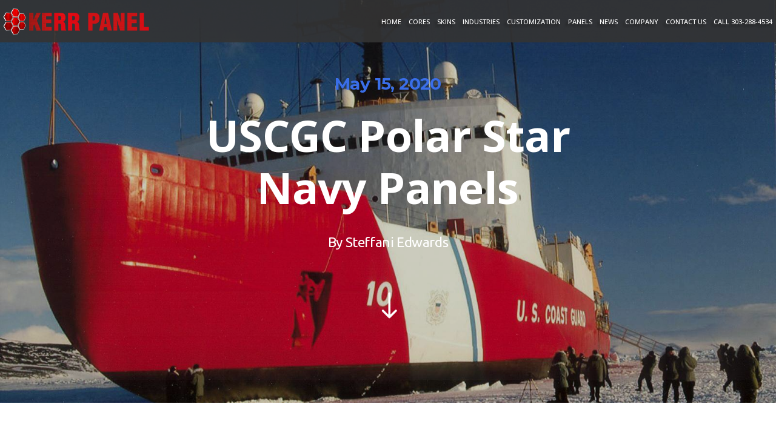

--- FILE ---
content_type: text/html; charset=UTF-8
request_url: https://kerrpanel.com/navy-bulkhead-panels/
body_size: 17279
content:
<!DOCTYPE html>
<html lang="en-US">
<head>
<meta charset="UTF-8"/>
<link rel="profile" href="http://gmpg.org/xfn/11"/>
<link rel="pingback" href="https://kerrpanel.com/xmlrpc.php"/>
<meta name="viewport" content="width=device-width,initial-scale=1,user-scalable=no">
<script type="application/javascript">var qodeCoreAjaxUrl = "https://kerrpanel.com/wp-admin/admin-ajax.php"</script><meta name='robots' content='index, follow, max-image-preview:large, max-snippet:-1, max-video-preview:-1' />
<!-- This site is optimized with the Yoast SEO plugin v20.1 - https://yoast.com/wordpress/plugins/seo/ -->
<title>Honeycomb Panels for USCGC Polar Star | US Navy Panels</title>
<meta name="description" content="Our commitment &amp; excellence supports the US Navy, providing reliable panels that meet stringent safety &amp; performance standards. Read about the USCGC Polar Star." />
<link rel="canonical" href="https://kerrpanel.com/navy-bulkhead-panels/" />
<meta property="og:locale" content="en_US" />
<meta property="og:type" content="article" />
<meta property="og:title" content="Honeycomb Panels for USCGC Polar Star | US Navy Panels" />
<meta property="og:description" content="Our commitment &amp; excellence supports the US Navy, providing reliable panels that meet stringent safety &amp; performance standards. Read about the USCGC Polar Star." />
<meta property="og:url" content="https://kerrpanel.com/navy-bulkhead-panels/" />
<meta property="og:site_name" content="Kerr Panel" />
<meta property="article:published_time" content="2020-05-15T17:42:45+00:00" />
<meta property="article:modified_time" content="2024-03-22T21:28:34+00:00" />
<meta property="og:image" content="https://kerrpanel.com/wp-content/uploads/2019/06/Uscgc_polar_star.jpg" />
<meta property="og:image:width" content="1600" />
<meta property="og:image:height" content="1024" />
<meta property="og:image:type" content="image/jpeg" />
<meta name="author" content="Steffani Edwards" />
<meta name="twitter:card" content="summary_large_image" />
<meta name="twitter:label1" content="Written by" />
<meta name="twitter:data1" content="Steffani Edwards" />
<meta name="twitter:label2" content="Est. reading time" />
<meta name="twitter:data2" content="1 minute" />
<script type="application/ld+json" class="yoast-schema-graph">{"@context":"https://schema.org","@graph":[{"@type":"WebPage","@id":"https://kerrpanel.com/navy-bulkhead-panels/","url":"https://kerrpanel.com/navy-bulkhead-panels/","name":"Honeycomb Panels for USCGC Polar Star | US Navy Panels","isPartOf":{"@id":"https://kerrpanel.com/#website"},"primaryImageOfPage":{"@id":"https://kerrpanel.com/navy-bulkhead-panels/#primaryimage"},"image":{"@id":"https://kerrpanel.com/navy-bulkhead-panels/#primaryimage"},"thumbnailUrl":"https://kerrpanel.com/wp-content/uploads/2019/06/Uscgc_polar_star.jpg","datePublished":"2020-05-15T17:42:45+00:00","dateModified":"2024-03-22T21:28:34+00:00","author":{"@id":"https://kerrpanel.com/#/schema/person/a4def6c0f86b7be9f4b55c35fce59a1d"},"description":"Our commitment & excellence supports the US Navy, providing reliable panels that meet stringent safety & performance standards. Read about the USCGC Polar Star.","breadcrumb":{"@id":"https://kerrpanel.com/navy-bulkhead-panels/#breadcrumb"},"inLanguage":"en-US","potentialAction":[{"@type":"ReadAction","target":["https://kerrpanel.com/navy-bulkhead-panels/"]}]},{"@type":"ImageObject","inLanguage":"en-US","@id":"https://kerrpanel.com/navy-bulkhead-panels/#primaryimage","url":"https://kerrpanel.com/wp-content/uploads/2019/06/Uscgc_polar_star.jpg","contentUrl":"https://kerrpanel.com/wp-content/uploads/2019/06/Uscgc_polar_star.jpg","width":1600,"height":1024},{"@type":"BreadcrumbList","@id":"https://kerrpanel.com/navy-bulkhead-panels/#breadcrumb","itemListElement":[{"@type":"ListItem","position":1,"name":"Home","item":"https://kerrpanel.com/"},{"@type":"ListItem","position":2,"name":"USCGC Polar Star Navy Panels"}]},{"@type":"WebSite","@id":"https://kerrpanel.com/#website","url":"https://kerrpanel.com/","name":"Kerr Panel","description":"Honeycomb Panels","potentialAction":[{"@type":"SearchAction","target":{"@type":"EntryPoint","urlTemplate":"https://kerrpanel.com/?s={search_term_string}"},"query-input":"required name=search_term_string"}],"inLanguage":"en-US"},{"@type":"Person","@id":"https://kerrpanel.com/#/schema/person/a4def6c0f86b7be9f4b55c35fce59a1d","name":"Steffani Edwards","image":{"@type":"ImageObject","inLanguage":"en-US","@id":"https://kerrpanel.com/#/schema/person/image/","url":"https://secure.gravatar.com/avatar/d3807f55f71028f308f16b02b894f789?s=96&d=mm&r=g","contentUrl":"https://secure.gravatar.com/avatar/d3807f55f71028f308f16b02b894f789?s=96&d=mm&r=g","caption":"Steffani Edwards"},"url":"https://kerrpanel.com/author/sedwards/"}]}</script>
<!-- / Yoast SEO plugin. -->
<link rel='dns-prefetch' href='//maps.googleapis.com' />
<link rel='dns-prefetch' href='//stats.wp.com' />
<link rel='dns-prefetch' href='//fonts.googleapis.com' />
<link rel="alternate" type="application/rss+xml" title="Kerr Panel &raquo; Feed" href="https://kerrpanel.com/feed/" />
<link rel="alternate" type="application/rss+xml" title="Kerr Panel &raquo; Comments Feed" href="https://kerrpanel.com/comments/feed/" />
<link rel="alternate" type="application/rss+xml" title="Kerr Panel &raquo; USCGC Polar Star Navy Panels Comments Feed" href="https://kerrpanel.com/navy-bulkhead-panels/feed/" />
<link rel='stylesheet' id='wp-block-library-css' href='//kerrpanel.com/wp-content/cache/wpfc-minified/2c3h1nfz/h5mwr.css' type='text/css' media='all' />
<style id='wp-block-library-inline-css' type='text/css'>
.has-text-align-justify{text-align:justify;}
</style>
<link rel='stylesheet' id='wpzoom-social-icons-block-style-css' href='//kerrpanel.com/wp-content/cache/wpfc-minified/jz92tdho/h5mwr.css' type='text/css' media='all' />
<link rel='stylesheet' id='jetpack-videopress-video-block-view-css' href='//kerrpanel.com/wp-content/cache/wpfc-minified/eiuomxrx/h5mwr.css' type='text/css' media='all' />
<link rel='stylesheet' id='mediaelement-css' href='//kerrpanel.com/wp-content/cache/wpfc-minified/dsz52fyv/h5mwr.css' type='text/css' media='all' />
<link rel='stylesheet' id='wp-mediaelement-css' href='//kerrpanel.com/wp-content/cache/wpfc-minified/k9x2fwwl/h5mwr.css' type='text/css' media='all' />
<link rel='stylesheet' id='classic-theme-styles-css' href='//kerrpanel.com/wp-content/cache/wpfc-minified/ma9t6j0o/h5mwr.css' type='text/css' media='all' />
<style id='global-styles-inline-css' type='text/css'>
body{--wp--preset--color--black: #000000;--wp--preset--color--cyan-bluish-gray: #abb8c3;--wp--preset--color--white: #ffffff;--wp--preset--color--pale-pink: #f78da7;--wp--preset--color--vivid-red: #cf2e2e;--wp--preset--color--luminous-vivid-orange: #ff6900;--wp--preset--color--luminous-vivid-amber: #fcb900;--wp--preset--color--light-green-cyan: #7bdcb5;--wp--preset--color--vivid-green-cyan: #00d084;--wp--preset--color--pale-cyan-blue: #8ed1fc;--wp--preset--color--vivid-cyan-blue: #0693e3;--wp--preset--color--vivid-purple: #9b51e0;--wp--preset--gradient--vivid-cyan-blue-to-vivid-purple: linear-gradient(135deg,rgba(6,147,227,1) 0%,rgb(155,81,224) 100%);--wp--preset--gradient--light-green-cyan-to-vivid-green-cyan: linear-gradient(135deg,rgb(122,220,180) 0%,rgb(0,208,130) 100%);--wp--preset--gradient--luminous-vivid-amber-to-luminous-vivid-orange: linear-gradient(135deg,rgba(252,185,0,1) 0%,rgba(255,105,0,1) 100%);--wp--preset--gradient--luminous-vivid-orange-to-vivid-red: linear-gradient(135deg,rgba(255,105,0,1) 0%,rgb(207,46,46) 100%);--wp--preset--gradient--very-light-gray-to-cyan-bluish-gray: linear-gradient(135deg,rgb(238,238,238) 0%,rgb(169,184,195) 100%);--wp--preset--gradient--cool-to-warm-spectrum: linear-gradient(135deg,rgb(74,234,220) 0%,rgb(151,120,209) 20%,rgb(207,42,186) 40%,rgb(238,44,130) 60%,rgb(251,105,98) 80%,rgb(254,248,76) 100%);--wp--preset--gradient--blush-light-purple: linear-gradient(135deg,rgb(255,206,236) 0%,rgb(152,150,240) 100%);--wp--preset--gradient--blush-bordeaux: linear-gradient(135deg,rgb(254,205,165) 0%,rgb(254,45,45) 50%,rgb(107,0,62) 100%);--wp--preset--gradient--luminous-dusk: linear-gradient(135deg,rgb(255,203,112) 0%,rgb(199,81,192) 50%,rgb(65,88,208) 100%);--wp--preset--gradient--pale-ocean: linear-gradient(135deg,rgb(255,245,203) 0%,rgb(182,227,212) 50%,rgb(51,167,181) 100%);--wp--preset--gradient--electric-grass: linear-gradient(135deg,rgb(202,248,128) 0%,rgb(113,206,126) 100%);--wp--preset--gradient--midnight: linear-gradient(135deg,rgb(2,3,129) 0%,rgb(40,116,252) 100%);--wp--preset--duotone--dark-grayscale: url('#wp-duotone-dark-grayscale');--wp--preset--duotone--grayscale: url('#wp-duotone-grayscale');--wp--preset--duotone--purple-yellow: url('#wp-duotone-purple-yellow');--wp--preset--duotone--blue-red: url('#wp-duotone-blue-red');--wp--preset--duotone--midnight: url('#wp-duotone-midnight');--wp--preset--duotone--magenta-yellow: url('#wp-duotone-magenta-yellow');--wp--preset--duotone--purple-green: url('#wp-duotone-purple-green');--wp--preset--duotone--blue-orange: url('#wp-duotone-blue-orange');--wp--preset--font-size--small: 13px;--wp--preset--font-size--medium: 20px;--wp--preset--font-size--large: 36px;--wp--preset--font-size--x-large: 42px;--wp--preset--spacing--20: 0.44rem;--wp--preset--spacing--30: 0.67rem;--wp--preset--spacing--40: 1rem;--wp--preset--spacing--50: 1.5rem;--wp--preset--spacing--60: 2.25rem;--wp--preset--spacing--70: 3.38rem;--wp--preset--spacing--80: 5.06rem;}:where(.is-layout-flex){gap: 0.5em;}body .is-layout-flow > .alignleft{float: left;margin-inline-start: 0;margin-inline-end: 2em;}body .is-layout-flow > .alignright{float: right;margin-inline-start: 2em;margin-inline-end: 0;}body .is-layout-flow > .aligncenter{margin-left: auto !important;margin-right: auto !important;}body .is-layout-constrained > .alignleft{float: left;margin-inline-start: 0;margin-inline-end: 2em;}body .is-layout-constrained > .alignright{float: right;margin-inline-start: 2em;margin-inline-end: 0;}body .is-layout-constrained > .aligncenter{margin-left: auto !important;margin-right: auto !important;}body .is-layout-constrained > :where(:not(.alignleft):not(.alignright):not(.alignfull)){max-width: var(--wp--style--global--content-size);margin-left: auto !important;margin-right: auto !important;}body .is-layout-constrained > .alignwide{max-width: var(--wp--style--global--wide-size);}body .is-layout-flex{display: flex;}body .is-layout-flex{flex-wrap: wrap;align-items: center;}body .is-layout-flex > *{margin: 0;}:where(.wp-block-columns.is-layout-flex){gap: 2em;}.has-black-color{color: var(--wp--preset--color--black) !important;}.has-cyan-bluish-gray-color{color: var(--wp--preset--color--cyan-bluish-gray) !important;}.has-white-color{color: var(--wp--preset--color--white) !important;}.has-pale-pink-color{color: var(--wp--preset--color--pale-pink) !important;}.has-vivid-red-color{color: var(--wp--preset--color--vivid-red) !important;}.has-luminous-vivid-orange-color{color: var(--wp--preset--color--luminous-vivid-orange) !important;}.has-luminous-vivid-amber-color{color: var(--wp--preset--color--luminous-vivid-amber) !important;}.has-light-green-cyan-color{color: var(--wp--preset--color--light-green-cyan) !important;}.has-vivid-green-cyan-color{color: var(--wp--preset--color--vivid-green-cyan) !important;}.has-pale-cyan-blue-color{color: var(--wp--preset--color--pale-cyan-blue) !important;}.has-vivid-cyan-blue-color{color: var(--wp--preset--color--vivid-cyan-blue) !important;}.has-vivid-purple-color{color: var(--wp--preset--color--vivid-purple) !important;}.has-black-background-color{background-color: var(--wp--preset--color--black) !important;}.has-cyan-bluish-gray-background-color{background-color: var(--wp--preset--color--cyan-bluish-gray) !important;}.has-white-background-color{background-color: var(--wp--preset--color--white) !important;}.has-pale-pink-background-color{background-color: var(--wp--preset--color--pale-pink) !important;}.has-vivid-red-background-color{background-color: var(--wp--preset--color--vivid-red) !important;}.has-luminous-vivid-orange-background-color{background-color: var(--wp--preset--color--luminous-vivid-orange) !important;}.has-luminous-vivid-amber-background-color{background-color: var(--wp--preset--color--luminous-vivid-amber) !important;}.has-light-green-cyan-background-color{background-color: var(--wp--preset--color--light-green-cyan) !important;}.has-vivid-green-cyan-background-color{background-color: var(--wp--preset--color--vivid-green-cyan) !important;}.has-pale-cyan-blue-background-color{background-color: var(--wp--preset--color--pale-cyan-blue) !important;}.has-vivid-cyan-blue-background-color{background-color: var(--wp--preset--color--vivid-cyan-blue) !important;}.has-vivid-purple-background-color{background-color: var(--wp--preset--color--vivid-purple) !important;}.has-black-border-color{border-color: var(--wp--preset--color--black) !important;}.has-cyan-bluish-gray-border-color{border-color: var(--wp--preset--color--cyan-bluish-gray) !important;}.has-white-border-color{border-color: var(--wp--preset--color--white) !important;}.has-pale-pink-border-color{border-color: var(--wp--preset--color--pale-pink) !important;}.has-vivid-red-border-color{border-color: var(--wp--preset--color--vivid-red) !important;}.has-luminous-vivid-orange-border-color{border-color: var(--wp--preset--color--luminous-vivid-orange) !important;}.has-luminous-vivid-amber-border-color{border-color: var(--wp--preset--color--luminous-vivid-amber) !important;}.has-light-green-cyan-border-color{border-color: var(--wp--preset--color--light-green-cyan) !important;}.has-vivid-green-cyan-border-color{border-color: var(--wp--preset--color--vivid-green-cyan) !important;}.has-pale-cyan-blue-border-color{border-color: var(--wp--preset--color--pale-cyan-blue) !important;}.has-vivid-cyan-blue-border-color{border-color: var(--wp--preset--color--vivid-cyan-blue) !important;}.has-vivid-purple-border-color{border-color: var(--wp--preset--color--vivid-purple) !important;}.has-vivid-cyan-blue-to-vivid-purple-gradient-background{background: var(--wp--preset--gradient--vivid-cyan-blue-to-vivid-purple) !important;}.has-light-green-cyan-to-vivid-green-cyan-gradient-background{background: var(--wp--preset--gradient--light-green-cyan-to-vivid-green-cyan) !important;}.has-luminous-vivid-amber-to-luminous-vivid-orange-gradient-background{background: var(--wp--preset--gradient--luminous-vivid-amber-to-luminous-vivid-orange) !important;}.has-luminous-vivid-orange-to-vivid-red-gradient-background{background: var(--wp--preset--gradient--luminous-vivid-orange-to-vivid-red) !important;}.has-very-light-gray-to-cyan-bluish-gray-gradient-background{background: var(--wp--preset--gradient--very-light-gray-to-cyan-bluish-gray) !important;}.has-cool-to-warm-spectrum-gradient-background{background: var(--wp--preset--gradient--cool-to-warm-spectrum) !important;}.has-blush-light-purple-gradient-background{background: var(--wp--preset--gradient--blush-light-purple) !important;}.has-blush-bordeaux-gradient-background{background: var(--wp--preset--gradient--blush-bordeaux) !important;}.has-luminous-dusk-gradient-background{background: var(--wp--preset--gradient--luminous-dusk) !important;}.has-pale-ocean-gradient-background{background: var(--wp--preset--gradient--pale-ocean) !important;}.has-electric-grass-gradient-background{background: var(--wp--preset--gradient--electric-grass) !important;}.has-midnight-gradient-background{background: var(--wp--preset--gradient--midnight) !important;}.has-small-font-size{font-size: var(--wp--preset--font-size--small) !important;}.has-medium-font-size{font-size: var(--wp--preset--font-size--medium) !important;}.has-large-font-size{font-size: var(--wp--preset--font-size--large) !important;}.has-x-large-font-size{font-size: var(--wp--preset--font-size--x-large) !important;}
.wp-block-navigation a:where(:not(.wp-element-button)){color: inherit;}
:where(.wp-block-columns.is-layout-flex){gap: 2em;}
.wp-block-pullquote{font-size: 1.5em;line-height: 1.6;}
</style>
<link rel='stylesheet' id='contact-form-7-css' href='//kerrpanel.com/wp-content/cache/wpfc-minified/8uplkaow/h5mwr.css' type='text/css' media='all' />
<link rel='stylesheet' id='rs-plugin-settings-css' href='//kerrpanel.com/wp-content/cache/wpfc-minified/7zntbhs9/h5mwr.css' type='text/css' media='all' />
<style id='rs-plugin-settings-inline-css' type='text/css'>
#rs-demo-id {}
</style>
<link rel='stylesheet' id='grafik_qodef_default_style-css' href='//kerrpanel.com/wp-content/themes/grafik/style.css?ver=6.1.6' type='text/css' media='all' />
<link rel='stylesheet' id='grafik_qodef_modules_plugins-css' href='//kerrpanel.com/wp-content/cache/wpfc-minified/8aekbjew/h5mwr.css' type='text/css' media='all' />
<link rel='stylesheet' id='grafik_qodef_modules-css' href='//kerrpanel.com/wp-content/cache/wpfc-minified/eu33xce3/h5mwr.css' type='text/css' media='all' />
<link rel='stylesheet' id='qodef_font_awesome-css' href='//kerrpanel.com/wp-content/cache/wpfc-minified/zdcylb6/h5mwr.css' type='text/css' media='all' />
<link rel='stylesheet' id='qodef_font_elegant-css' href='//kerrpanel.com/wp-content/cache/wpfc-minified/8n6mlcx6/h5mwq.css' type='text/css' media='all' />
<link rel='stylesheet' id='qodef_ion_icons-css' href='//kerrpanel.com/wp-content/cache/wpfc-minified/lzkwhyr4/h5mwq.css' type='text/css' media='all' />
<link rel='stylesheet' id='qodef_linea_icons-css' href='//kerrpanel.com/wp-content/cache/wpfc-minified/2dax7tic/h5mwq.css' type='text/css' media='all' />
<link rel='stylesheet' id='qodef_simple_line_icons-css' href='//kerrpanel.com/wp-content/cache/wpfc-minified/lmpz6b9j/h5mwq.css' type='text/css' media='all' />
<link rel='stylesheet' id='qodef_dripicons-css' href='//kerrpanel.com/wp-content/cache/wpfc-minified/1yx3fk5/h5mwq.css' type='text/css' media='all' />
<link rel='stylesheet' id='grafik_qodef_blog-css' href='//kerrpanel.com/wp-content/cache/wpfc-minified/zfhgnij/h5n7z.css' type='text/css' media='all' />
<link rel='stylesheet' id='grafik_qodef_modules_responsive-css' href='//kerrpanel.com/wp-content/cache/wpfc-minified/lkzpiy3a/h5mwq.css' type='text/css' media='all' />
<link rel='stylesheet' id='grafik_qodef_blog_responsive-css' href='//kerrpanel.com/wp-content/cache/wpfc-minified/d3q5kn9n/h5mwq.css' type='text/css' media='all' />
<link rel='stylesheet' id='grafik_qodef_style_dynamic_responsive-css' href='//kerrpanel.com/wp-content/cache/wpfc-minified/dn86bt6/h5mwq.css' type='text/css' media='all' />
<link rel='stylesheet' id='grafik_qodef_style_dynamic-css' href='//kerrpanel.com/wp-content/cache/wpfc-minified/d7w6inw8/h5mwq.css' type='text/css' media='all' />
<link rel='stylesheet' id='js_composer_front-css' href='//kerrpanel.com/wp-content/cache/wpfc-minified/q9r9ll9g/h5mwq.css' type='text/css' media='all' />
<link rel='stylesheet' id='grafik_qodef_google_fonts-css' href='https://fonts.googleapis.com/css?family=Ubuntu%3A100%2C100italic%2C200%2C200italic%2C300%2C300italic%2C400%2C400italic%2C500%2C500italic%2C600%2C600italic%2C700%2C700italic%2C800%2C800italic%2C900%2C900italic%7CMontserrat%3A100%2C100italic%2C200%2C200italic%2C300%2C300italic%2C400%2C400italic%2C500%2C500italic%2C600%2C600italic%2C700%2C700italic%2C800%2C800italic%2C900%2C900italic%7COpen+Sans%3A100%2C100italic%2C200%2C200italic%2C300%2C300italic%2C400%2C400italic%2C500%2C500italic%2C600%2C600italic%2C700%2C700italic%2C800%2C800italic%2C900%2C900italic&#038;subset=latin%2Clatin-ext&#038;ver=1.0.0' type='text/css' media='all' />
<link rel='stylesheet' id='wpzoom-social-icons-socicon-css' href='//kerrpanel.com/wp-content/cache/wpfc-minified/1otz0a3f/h5mwq.css' type='text/css' media='all' />
<link rel='stylesheet' id='wpzoom-social-icons-genericons-css' href='//kerrpanel.com/wp-content/cache/wpfc-minified/e2dvyd59/h5mwq.css' type='text/css' media='all' />
<link rel='stylesheet' id='wpzoom-social-icons-academicons-css' href='//kerrpanel.com/wp-content/cache/wpfc-minified/l09rdwou/h5mwq.css' type='text/css' media='all' />
<link rel='stylesheet' id='wpzoom-social-icons-font-awesome-3-css' href='//kerrpanel.com/wp-content/cache/wpfc-minified/96of8m77/h5mwq.css' type='text/css' media='all' />
<link rel='stylesheet' id='dashicons-css' href='//kerrpanel.com/wp-content/cache/wpfc-minified/1qlr7yz9/h5mwq.css' type='text/css' media='all' />
<link rel='stylesheet' id='wpzoom-social-icons-styles-css' href='//kerrpanel.com/wp-content/cache/wpfc-minified/f4r5ezji/h5mwq.css' type='text/css' media='all' />
<link rel='stylesheet' id='fo-fonts-declaration-css' href='//kerrpanel.com/wp-content/uploads/font-organizer/fo-declarations.css?ver=6.1.6' type='text/css' media='all' />
<link rel='stylesheet' id='fo-fonts-elements-css' href='//kerrpanel.com/wp-content/uploads/font-organizer/fo-elements.css?ver=6.1.6' type='text/css' media='all' />
<link rel='stylesheet' id='popup-maker-site-css' href='//kerrpanel.com/wp-content/cache/wpfc-minified/lmn198ty/h5mwq.css' type='text/css' media='all' />
<link rel='stylesheet' id='childstyle-css' href='//kerrpanel.com/wp-content/themes/grafik-child/style.css?ver=6.1.6' type='text/css' media='all' />
<link rel='preload' as='font'  id='wpzoom-social-icons-font-academicons-woff2-css' href='https://kerrpanel.com/wp-content/plugins/social-icons-widget-by-wpzoom/assets/font/academicons.woff2?v=1.9.2'  type='font/woff2' crossorigin />
<link rel='preload' as='font'  id='wpzoom-social-icons-font-fontawesome-3-woff2-css' href='https://kerrpanel.com/wp-content/plugins/social-icons-widget-by-wpzoom/assets/font/fontawesome-webfont.woff2?v=4.7.0'  type='font/woff2' crossorigin />
<link rel='preload' as='font'  id='wpzoom-social-icons-font-genericons-woff-css' href='https://kerrpanel.com/wp-content/plugins/social-icons-widget-by-wpzoom/assets/font/Genericons.woff'  type='font/woff' crossorigin />
<link rel='preload' as='font'  id='wpzoom-social-icons-font-socicon-woff2-css' href='https://kerrpanel.com/wp-content/plugins/social-icons-widget-by-wpzoom/assets/font/socicon.woff2?v=4.2.14'  type='font/woff2' crossorigin />
<link rel='stylesheet' id='jetpack_css-css' href='//kerrpanel.com/wp-content/cache/wpfc-minified/9h4h9q5d/h5mwq.css' type='text/css' media='all' />
<script type='text/javascript' src='https://kerrpanel.com/wp-includes/js/jquery/jquery.min.js?ver=3.6.1' id='jquery-core-js'></script>
<script type='text/javascript' src='https://kerrpanel.com/wp-includes/js/jquery/jquery-migrate.min.js?ver=3.3.2' id='jquery-migrate-js'></script>
<script type='text/javascript' src='https://kerrpanel.com/wp-content/plugins/revslider/public/assets/js/jquery.themepunch.tools.min.js?ver=5.4.7.2' id='tp-tools-js'></script>
<script type='text/javascript' src='https://kerrpanel.com/wp-content/plugins/revslider/public/assets/js/jquery.themepunch.revolution.min.js?ver=5.4.7.2' id='revmin-js'></script>
<link rel="https://api.w.org/" href="https://kerrpanel.com/wp-json/" /><link rel="alternate" type="application/json" href="https://kerrpanel.com/wp-json/wp/v2/posts/2672" /><link rel="EditURI" type="application/rsd+xml" title="RSD" href="https://kerrpanel.com/xmlrpc.php?rsd" />
<link rel="wlwmanifest" type="application/wlwmanifest+xml" href="https://kerrpanel.com/wp-includes/wlwmanifest.xml" />
<meta name="generator" content="WordPress 6.1.6" />
<link rel='shortlink' href='https://kerrpanel.com/?p=2672' />
<link rel="alternate" type="application/json+oembed" href="https://kerrpanel.com/wp-json/oembed/1.0/embed?url=https%3A%2F%2Fkerrpanel.com%2Fnavy-bulkhead-panels%2F" />
<link rel="alternate" type="text/xml+oembed" href="https://kerrpanel.com/wp-json/oembed/1.0/embed?url=https%3A%2F%2Fkerrpanel.com%2Fnavy-bulkhead-panels%2F&#038;format=xml" />
<style>img#wpstats{display:none}</style>
<style type="text/css">.recentcomments a{display:inline !important;padding:0 !important;margin:0 !important;}</style><meta name="generator" content="Powered by WPBakery Page Builder - drag and drop page builder for WordPress."/>
<meta name="generator" content="Powered by Slider Revolution 5.4.7.2 - responsive, Mobile-Friendly Slider Plugin for WordPress with comfortable drag and drop interface." />
<link rel="icon" href="https://kerrpanel.com/wp-content/uploads/2018/04/cropped-fat-white-line-logo-1-32x32.png" sizes="32x32" />
<link rel="icon" href="https://kerrpanel.com/wp-content/uploads/2018/04/cropped-fat-white-line-logo-1-192x192.png" sizes="192x192" />
<link rel="apple-touch-icon" href="https://kerrpanel.com/wp-content/uploads/2018/04/cropped-fat-white-line-logo-1-180x180.png" />
<meta name="msapplication-TileImage" content="https://kerrpanel.com/wp-content/uploads/2018/04/cropped-fat-white-line-logo-1-270x270.png" />
<script type="text/javascript">function setREVStartSize(e){									
try{ e.c=jQuery(e.c);var i=jQuery(window).width(),t=9999,r=0,n=0,l=0,f=0,s=0,h=0;
if(e.responsiveLevels&&(jQuery.each(e.responsiveLevels,function(e,f){f>i&&(t=r=f,l=e),i>f&&f>r&&(r=f,n=e)}),t>r&&(l=n)),f=e.gridheight[l]||e.gridheight[0]||e.gridheight,s=e.gridwidth[l]||e.gridwidth[0]||e.gridwidth,h=i/s,h=h>1?1:h,f=Math.round(h*f),"fullscreen"==e.sliderLayout){var u=(e.c.width(),jQuery(window).height());if(void 0!=e.fullScreenOffsetContainer){var c=e.fullScreenOffsetContainer.split(",");if (c) jQuery.each(c,function(e,i){u=jQuery(i).length>0?u-jQuery(i).outerHeight(!0):u}),e.fullScreenOffset.split("%").length>1&&void 0!=e.fullScreenOffset&&e.fullScreenOffset.length>0?u-=jQuery(window).height()*parseInt(e.fullScreenOffset,0)/100:void 0!=e.fullScreenOffset&&e.fullScreenOffset.length>0&&(u-=parseInt(e.fullScreenOffset,0))}f=u}else void 0!=e.minHeight&&f<e.minHeight&&(f=e.minHeight);e.c.closest(".rev_slider_wrapper").css({height:f})					
}catch(d){console.log("Failure at Presize of Slider:"+d)}						
};</script>
<style type="text/css" id="wp-custom-css">
.UC ul {
display: flex;
flex-direction: column;
}
.b_h a {
float: left;
padding-bottom: 9px;
position: relative;
}
p.b_h {float: left;width: 100%;}
p.b_h:hover a:after {
width: 100%;
}
.bkh p.b_h:hover a:after {
background:#000 !important;
}
.wht_sp p.b_h:hover a:after {
margin: 0 auto !important;
background:#000 !important;
}
p.b_h a:after {
content: '';
display: block;
width: 0%;
height: 2px;
background: #fff;
transition: width .3s;
margin-left: 0;
bottom: 0;
margin-top: 4px;
position:absolute !important;
left:0;
}
@media (min-width:320px) and (max-width:767px) and (orientation: landscape) {
.c_b .qodef-svg-text {
margin: 0px 0 0 46%  !important;
width: 100% !important;
}
.c_b .qodef-svg-icons-holder {
margin:11px 0 0 45% !important;
}
.blurbs_three .qodef-section-inner-margin .vc_column-inner .qodef-svg-icons-box-holder {
padding: 0px !important;
min-height: 420px !important;
display: flex;
justify-content: start;
align-items: center;
flex-direction: column;
padding-top: 32% !important;
}
.blurbs_three .qodef-section-inner-margin .vc_column-inner {
background-size: 66% auto !important;
padding: 0px;
margin: 0px;
margin-right: 0px !important;
display: flex;
justify-content: center;
align-items: center;
}
.blurbs_three .qodef-section-inner {
width: 100%;
}
.blurbs_three .qodef-section-inner-margin .vc_column-inner {
background-size: 66% auto !important;
padding: 0px;
margin: 0px;
margin-right: 0px;
margin-right: 0px !important;
display: flex;
justify-content: center;
align-items: center;
}
}
/****************************/
.page-template-blog-masonry h1 span {
background: linear-gradient(to bottom, #7d0000 1%,#ce0000 27%,#fe0000 36%,#fe0000 45%,#ab0001 59%,#ce0000 74%,#ce0000 87%,#7d0000 100%);
-webkit-background-clip: text;
-webkit-text-fill-color: transparent;
}
@media (min-width:768px) and (max-width: 1024px) {
.qodef-full-section-inner .vc_col-sm-6 {
width: 100%!important;
}
.r_ctsm .qodef-full-section-inner {display: block !important;}
}
div#zoom-social-icons-widget-2 {
margin-left: 65px;
}
@media (min-width:320px) and (max-width: 767px) {
.r_ctsm .qodef-full-section-inner {
display: inline-block !important;
}
}
.r_ctsm .c_ctsm .wpb_text_column {
margin: 0 auto;
width: auto;
float: none;
display: inline-block;
}
.r_ctsm .c_ctsm .wpb_wrapper {
text-align: center;
}
.r_ctsm .c_ctsm .wpb_text_column .wpb_wrapper {
text-align: left;
}
.r_ctsm .c_ctsm{
height: 100%;
}
.r_ctsm .qodef-full-section-inner {
display: flex ;
justify-content: center;
align-items: center;
width:100%;
}
/*font family*/
h1,h2,h3,h4,h5,h6,p,a {
font-family:open sans;
}
.qodef-page-header .qodef-position-left-inner img {
height: 60%;
padding-top: 18px;
}
#menu-primary-menu .item_text {
text-shadow: -4px 4px 3px #212121b5;
}
.qodef-sticky-holder img {
height: 100% !important;
padding-top: 0px !important;
}
.qodef-position-right{
font-family:open sans;
}
.wpcf7-form-control.wpcf7-textarea{
height:80px !important;
}
.pum-theme-239 .pum-container, .pum-theme-default-theme .pum-container{	  border: 18px solid #000000 !important;
border-image: url(https://kerrpanel.com/wp-content/uploads/2019/04/boder-img.jpg) 30 round !important;
}
.wpcf7-form-control.wpcf7-text{
background:rgba(0, 0, 0, 0.10) !important;
color:white!important;
}
.wpcf7-textarea{
background:transparent !important;
color:white !important;}
input.wpcf7-form-control.wpcf7-submit{
border: 5px solid #000000 !important;
border-image: url('https://kerrpanel.com/wp-content/uploads/2018/03/500x500-01.png') 30 round !important;
border-radius:0% !important;
margin-left:0%;
color:Red !important;
padding-left:40% !important;
padding-right:40% !important;
margin-top: 5%;
}
input.wpcf7-form-control.wpcf7-submit:hover {
color: #fff !important;
background: #333333; 	background-image:url('https://kerrpanel.com/wp-content/uploads/2018/03/500x500-01.png') !important;
}
.pum-close.popmake-close{
background-image:url('https://kerrpanel.com/wp-content/uploads/2018/03/500x500-01.png') !important;
}
.qodef-svg-text h3,p{
color:#ffffff !important;
}
.qodef-footer-bottom-holder{
display:none !important;
}
.qodef-footer-top-holder{
background-color:black;
background-size:cover !important;
}
footer .widget a{
color: #ffffff;
}
footer .widget div{
color: #ffffff;
}
.qodef-normal-logo{
opacity:1 !important;
}
.icon .qodef-svg-text h3 {
color: #333333 !important; 
}
/*menu*/
#menu-primary-menu .item_text{
font-size:16px !important;
}
/*sub menu
.second .item_outer:hover{
color:black !important;
}
*/
.slider-btn-2{
}
/*footer*/
.qodef-column-inner{
padding: 15px !important;
}
footer .widget .qodef-footer-widget-title{
font-size:32px;
}
/*image boder*/
.image-border{
border-image: url(https://kerrpanel.com/wp-content/uploads/2023/02/Copy-of-1440-x-900n.jpg) 30 round !important;
border: 24px solid;
}
/*menu call*/
.menu_call .item_text{	
}
/*captcha*/
.rc-anchor-normal-footer{
display:none !important;
}
.rc-anchor-light{
width: 84%!important;
}
/*captcha css*/
.captchacss{
transform-origin: 0 0;
padding-left: 0%;
}
/*hover effect*/
.text-hover .qodef-svg-text h2::after{
content: '';
display: block;
width: 0;
height: 2px;
background: #fff;
transition: width .3s;
margin-left:20%;
}
.text-hover:hover .qodef-svg-text  h2::after{
width: 60%;
}
.p-hover .qodef-svg-icons-text-holder .qodef-svg-text p::after{
content: '';
display: block;
width: 0;
height: 2px;
background: #fff;
transition: width .3s;
}
.p-hover:hover .qodef-svg-icons-text-holder .qodef-svg-text p::after{
width: 40%;
}
/*Shadow Effects*/
.tshadow{
text-shadow: 4px 4px 2px rgba(150, 150, 150, 1);
}
.borderclass{
border-radius: 10px 10px 10px 10px;
-moz-border-radius: 10px 10px 10px 10px;
-webkit-border-radius: 10px 10px 10px 10px;
border: 0px solid #000000;
}
/*image slider*/
.image-border .vc_column-inner{
padding:0px;
} 
/*Hexagon button*/
.hb-md, .hb-md:after, .hb-md:before {
background: linear-gradient(transparent, transparent), url('https://kerrpanel.com/wp-content/uploads/2018/03/Custom-shine.png') !important;
}
.hb.hb-md{
text-align:center !important;
font-size:24px !important;
line-height:75px !important;
}
.hb:hover, .hb:hover:after, .hb:hover:before{
border-left: 1px solid #f70000;
border-right: 1px solid #f70000;
}
input:-internal-autofill-previewed, input:-internal-autofill-selected, textarea:-internal-autofill-previewed, textarea:-internal-autofill-selected, select:-internal-autofill-previewed, select:-internal-autofill-selected {
background-color: rgb(0, 0, 0, 0.10) !important;
background-image: none !important;
color: #fff !important;
}
input:-webkit-autofill {
-webkit-text-fill-color: #fff !important;
}
input:-webkit-autofill {
background-color: #000 !important;
}
form input:-webkit-autofill {
background-color: #000;
}
/* Change Autocomplete styles in Chrome*/
input:-webkit-autofill,
input:-webkit-autofill:hover,
input:-webkit-autofill:focus
input:-webkit-autofill,
textarea:-webkit-autofill,
textarea:-webkit-autofill:hover
textarea:-webkit-autofill:focus,
select:-webkit-autofill,
select:-webkit-autofill:hover,
select:-webkit-autofill:focus {
-webkit-text-fill-color: black;
-webkit-box-shadow: 0 0 0px 1000px rgba(0, 0, 0, 0.10) inset;
transition: background-color 5000s ease-in-out 0s;
}
@media only screen and (min-width: 1620px) {
.captchacss {
padding-left: 2% !important;
}
input.wpcf7-form-control.wpcf7-submit{
margin-left: 5% !important;		
}
}
/*contact button*/
.bcenter{
text-align:center !important;
}
/*Heading Text Uppercase*/
.UC{
text-transform: uppercase;
}
/*menu space*/
.qodef-main-menu>ul>li>a{
padding: 0 6px;
}
.menu_icon_wrapper{
display:none;
}
.wht{
color:white !important;
}
/*media query*/
@media only screen and (max-width: 600px) {
.r_ctsm.qodef-full-section-inner {
display: inline-block !important;
}
h1{
font-size:44px !important;
}
h2{
font-size:40px !important;
}
.text-hover .qodef-svg-text p{
font-size: 16px !important; 
margin: 0px 0px 0px !important;
}
.text-hover .vc_empty_space{
display:none;
}
.text-hover .vc_column-inner{
margin-left: 0px !important;
}
.qodef-svg-icons-box-holder{
padding:0px;
}
.text-hover .qodef-svg-text {
margin: 0px;
margin-left: 40%!important;
}
.qodef-svg-icons{
margin-left:35% !important;
}
.top{
padding-top:30px;
}
.qodef-team .qodef-team-inner{
text-align:center;
}
.hovereffect{
margin-bottom:15px;
}
.show{
display:initial;
}
.testt{
display:none;
}
.shadow2{
text-shadow: -6px 6px 4px #212121b5;
}
.margin_sec_3{
margin-top:50% !important;
}
}
@media only screen and (min-width: 700px) and (max-width:1024){
h1{
font-size:52px !important;
}
}
@media only screen and (min-width: 700px) {
.hide{
display:none;
}
.shadow1{
text-shadow: -10px 11px 8px #212121b5;
}
}
/*blurb images home page*/
.text-hover .vc_column-inner{
background-size:100% !important;	
}
.text-hover .qodef-svg-text{
margin:0px;
margin-left:25%
}
.text-hover .qodef-svg-text h2{
font-size:24px !important;
}
.text-hover .qodef-svg-icons-holder{
margin-left:25%
}
.mobile-sec-4 .qodef-section-inner{
transform: translateY(-24%) !important;
}
.mobile .qodef-svg-icons-holder .qodef-svg-icons svg{
height: 10px !important;
}
.mobile .qodef-svg-text h2{font-size:10px !important;}
.mobile .qodef-svg-text p{
line-height: 6px;
font-size: 5px !important;
margin: auto !important; 
}
.mobile .qodef-svg-icons-holder{
margin-top: 68px;	
}
.mobile .qodef-svg-icons-box-holder{
padding-right: 0px;
}
.company img{
height:330px;
}
.qodef-team-info{
text-align:center !important;
}
.masla .qodef-team .qodef-team-image{
margin: 0 0 0px;
}
.rs-background-video-layer iframe{
opacity:1 !important;
visibility:visible!important;
}
.qodef-footer-top:not(.qodef-footer-top-full) .qodef-container-inner{
padding: 20px 0 0px !important;
}
@media only screen and (min-width: 2560px) {
#menu-primary-menu .item_text{
font-size:26px !important;	
}
.qodef-position-right{
margin-right:15%;
}
}
@media only screen and (max-width: 1360px) {
#menu-primary-menu .item_text{
font-size:11px !important;
}	
.qodef-main-menu ul li a{
font-size:14px;
}
}
@media only screen and (max-width: 600px) {
.mobile .qodef-svg-icons-holder{
margin-top: 96px !important;
}
.mobile .qodef-svg-text h2{
font-size:8px !important;
}
#popmake-106{
width: 95% !important;	
top:10% !important;
} 
}
@media only screen and (min-width: 601px) and (max-width:1030) {
#popmake-106{
width: 50% !important;
}
}
@media only screen and (min-width: 1680px) {
.qodef-main-menu ul li a{
font-size:22px;
}
}
@media only screen and (min-width: 1100px)  and (max-width:1600){
#popmake-106{
max-width: 26% !important;
top:30%  !important;
left:50% !important
}
input.wpcf7-form-control.wpcf7-submit{
padding-left:44% !important;
padding-right:44% !important;
margin-top: 5%;
}
.qodef-main-menu ul li a{
font-size:16px;
}
}
.qodef-page-header .qodef-position-left-inner img {
height: 100%;
padding-top: 0px;
}
header.qodef-page-header .qodef-vertical-align-containers {
padding: 0 0px;
}
.qodef-page-header .qodef-menu-area{
height: 70px;
}
#text-3 h4{
text-align:left;
}
@media only screen and (min-width: 1280px) {
.widget.qodef-footer-column-1.widget_text{
padding-left:46%;
}
.widget.qodef-footer-column-2.widget_text{
padding-left:12%;
}
}
.pum-theme-100 .pum-content + .pum-close, .pum-theme-default-theme .pum-content + .pum-close {
height: auto;
width: auto;
left: auto;
right: -17px;
bottom: auto;
top: -47px;
} 
.pum-theme-100.pum-theme-default-theme{
background-color: rgba( 0, 0, 0, 0.80 );
}
.pum-theme-100 .pum-container, .pum-theme-default-theme .pum-container{
background-color:#000 !important;
}
ul{
list-style-position: outside !important;
}
.popmake-content form p.capt input {
float: left;
width: 100%;
background: transparent;
color: #fff;
border: 2px solid #f0f0f0;
border-radius: 3px !important;
height: 50px;
}
.popmake-content form p input.wpcf7-submit {
font-size: 25px;
float: left;
width: 100%;
margin-top: 30px;
height: 55px;
margin-left:0 !important;
}
.popmake.pum-container  {
max-width: 400px !important;
}
.wpcf7-form p label {
text-transform: uppercase;
}
.lft_txt .c_ctsm ul li {
list-style: none;
}
.b_h.no_pot a,.b_h.un_link a {
pointer-events: none;
}
.b_h.no_pot a:after, .b_h.un_link a:after {
display: none !important;
}
.z-index-neg.glob_trst {
display: none;
}
.r_ctsm .b_h a {
padding-bottom: 0;
margin-bottom: 9px !important;
}
.compny_sec .txt_sec p {
text-transform: uppercase;
}
.compny_sec .txt_sec p a{position: relative;}
.compny_sec .txt_sec p a:hover:after {width: 100%;}
.compny_sec .txt_sec p a:after {
content: '';
display: block;
width: 0%;
height: 2px;
background: #3a6ee8;
transition: width .3s;
margin-left: 0;
bottom: 0;
margin-top: 4px;
position: absolute !important;
left: 0;
}
@media (max-width: 1920px)  and (max-height:900px)  and (orientation: Landscape){
.popmake.pum-container{
top:10% !important;
}	
}
@media only screen and (min-width: 1680px) {
.popmake-content form p input.wpcf7-submit{
margin-left: 0 !important;
}
/*.popmake.pum-container#popmake-106{
max-width: 100% !important;
top:15% !important;
}*/
}
@media (min-width: 320px)  and (max-width:767px)  and (orientation: Landscape){
.popmake.pum-container{
width: 90% !important;
margin:0 auto;
top:35px !important;
}
}  		</style>
<noscript><style> .wpb_animate_when_almost_visible { opacity: 1; }</style></noscript>
<script>(function(w,d,s,l,i){w[l]=w[l]||[];w[l].push({'gtm.start':
new Date().getTime(),event:'gtm.js'});var f=d.getElementsByTagName(s)[0],
j=d.createElement(s),dl=l!='dataLayer'?'&l='+l:'';j.async=true;j.src=
'https://www.googletagmanager.com/gtm.js?id='+i+dl;f.parentNode.insertBefore(j,f);
})(window,document,'script','dataLayer','GTM-PR4X2XN');</script>	
<!-- Global site tag (gtag.js) - Google Analytics -->
<script async src="https://www.googletagmanager.com/gtag/js?id=UA-134931283-1"></script>
<script>
window.dataLayer = window.dataLayer || [];
function gtag(){dataLayer.push(arguments);}
gtag('js', new Date());
gtag('config', 'UA-134931283-1');
</script>
</head>
<body class="post-template-default single single-post postid-2672 single-format-standard qode-core-1.1.1 grafik child-child-ver-1.0.0.1543538708 grafik-ver-1.9  qodef-blog-installed qodef-menu-default qodef-header-standard qodef-sticky-header-on-scroll-down-up qodef-default-mobile-header qodef-sticky-up-mobile-header qodef-dropdown-default wpb-js-composer js-comp-ver-6.10.0 vc_responsive">
<noscript><iframe src="https://www.googletagmanager.com/ns.html?id=GTM-PR4X2XN"
height="0" width="0" style="display:none;visibility:hidden"></iframe></noscript>
<!-- End Google Tag Manager (noscript) -->
<div class="qodef-wrapper">
<div class="qodef-wrapper-inner">
<header class="qodef-page-header">
<div class="qodef-menu-area" >
<div class="qodef-vertical-align-containers">
<div class="qodef-position-left">
<div class="qodef-position-left-inner">
<div class="qodef-logo-wrapper">
<a href="https://kerrpanel.com/" style="height: 45px;">
<img class="qodef-normal-logo" src="https://kerrpanel.com/wp-content/uploads/2019/01/kerrel_logo_797.png" alt="logo"/>
</a>
</div>
</div>
</div>
<div class="qodef-position-right">
<div class="qodef-position-right-inner">
<nav class="qodef-main-menu qodef-drop-down qodef-default-nav">
<ul id="menu-primary-menu" class="clearfix"><li id="nav-menu-item-1569" class="menu-item menu-item-type-post_type menu-item-object-page menu-item-home  narrow"><a href="https://kerrpanel.com/" class=""><span class="item_outer"><span class="item_inner"><span class="menu_icon_wrapper"><i class="menu_icon blank fa"></i></span><span class="item_text">HOME</span></span><span class="plus"></span></span></a></li>
<li id="nav-menu-item-2845" class="menu-item menu-item-type-post_type menu-item-object-page menu-item-has-children  has_sub narrow"><a href="https://kerrpanel.com/cores/" class=""><span class="item_outer"><span class="item_inner"><span class="menu_icon_wrapper"><i class="menu_icon blank fa"></i></span><span class="item_text">CORES</span></span><span class="plus"></span></span></a>
<div class="second"><div class="inner"><ul>
<li id="nav-menu-item-668" class="menu-item menu-item-type-post_type menu-item-object-page "><a href="https://kerrpanel.com/aluminum-honeycomb-core/" class=""><span class="item_outer"><span class="item_inner"><span class="menu_icon_wrapper"><i class="menu_icon blank fa"></i></span><span class="item_text">ALUMINUM CORE</span></span><span class="plus"></span></span></a></li>
<li id="nav-menu-item-1582" class="menu-item menu-item-type-post_type menu-item-object-page "><a href="https://kerrpanel.com/foam-core/" class=""><span class="item_outer"><span class="item_inner"><span class="menu_icon_wrapper"><i class="menu_icon blank fa"></i></span><span class="item_text">FOAM CORE</span></span><span class="plus"></span></span></a></li>
<li id="nav-menu-item-669" class="menu-item menu-item-type-post_type menu-item-object-page "><a href="https://kerrpanel.com/nomex-honeycomb-core/" class=""><span class="item_outer"><span class="item_inner"><span class="menu_icon_wrapper"><i class="menu_icon blank fa"></i></span><span class="item_text">NOMEX/ARAMID CORE</span></span><span class="plus"></span></span></a></li>
<li id="nav-menu-item-670" class="menu-item menu-item-type-post_type menu-item-object-page "><a href="https://kerrpanel.com/polypropylene-honeycomb-core/" class=""><span class="item_outer"><span class="item_inner"><span class="menu_icon_wrapper"><i class="menu_icon blank fa"></i></span><span class="item_text">POLYPROPYLENE CORE</span></span><span class="plus"></span></span></a></li>
</ul></div></div>
</li>
<li id="nav-menu-item-725" class="menu-item menu-item-type-post_type menu-item-object-page menu-item-has-children  has_sub narrow"><a href="https://kerrpanel.com/honeycomb-panel-skins/" class=""><span class="item_outer"><span class="item_inner"><span class="menu_icon_wrapper"><i class="menu_icon blank fa"></i></span><span class="item_text">SKINS</span></span><span class="plus"></span></span></a>
<div class="second"><div class="inner"><ul>
<li id="nav-menu-item-727" class="menu-item menu-item-type-custom menu-item-object-custom "><a href="https://kerrpanel.com/honeycomb-panel-skins/#aluminium" class=""><span class="item_outer"><span class="item_inner"><span class="menu_icon_wrapper"><i class="menu_icon blank fa"></i></span><span class="item_text">ALUMINUM</span></span><span class="plus"></span></span></a></li>
<li id="nav-menu-item-728" class="menu-item menu-item-type-custom menu-item-object-custom "><a href="https://kerrpanel.com/honeycomb-panel-skins/#laminate" class=""><span class="item_outer"><span class="item_inner"><span class="menu_icon_wrapper"><i class="menu_icon blank fa"></i></span><span class="item_text">LAMINATE</span></span><span class="plus"></span></span></a></li>
<li id="nav-menu-item-729" class="menu-item menu-item-type-custom menu-item-object-custom "><a href="https://kerrpanel.com/honeycomb-panel-skins/#steel" class=""><span class="item_outer"><span class="item_inner"><span class="menu_icon_wrapper"><i class="menu_icon blank fa"></i></span><span class="item_text">STEEL</span></span><span class="plus"></span></span></a></li>
</ul></div></div>
</li>
<li id="nav-menu-item-55" class="menu-item menu-item-type-custom menu-item-object-custom menu-item-has-children  has_sub narrow"><a href="#" class=""><span class="item_outer"><span class="item_inner"><span class="menu_icon_wrapper"><i class="menu_icon blank fa"></i></span><span class="item_text">INDUSTRIES</span></span><span class="plus"></span></span></a>
<div class="second"><div class="inner"><ul>
<li id="nav-menu-item-673" class="menu-item menu-item-type-post_type menu-item-object-page "><a href="https://kerrpanel.com/amusement-parks-honeycomb-panels/" class=""><span class="item_outer"><span class="item_inner"><span class="menu_icon_wrapper"><i class="menu_icon blank fa"></i></span><span class="item_text">AMUSEMENT PARKS</span></span><span class="plus"></span></span></a></li>
<li id="nav-menu-item-674" class="menu-item menu-item-type-post_type menu-item-object-page "><a href="https://kerrpanel.com/architectural-honeycomb-panels/" class=""><span class="item_outer"><span class="item_inner"><span class="menu_icon_wrapper"><i class="menu_icon blank fa"></i></span><span class="item_text">ARCHITECTURE</span></span><span class="plus"></span></span></a></li>
<li id="nav-menu-item-675" class="menu-item menu-item-type-post_type menu-item-object-page "><a href="https://kerrpanel.com/cleanroom-honeycomb-panels/" class=""><span class="item_outer"><span class="item_inner"><span class="menu_icon_wrapper"><i class="menu_icon blank fa"></i></span><span class="item_text">CLEANROOMS</span></span><span class="plus"></span></span></a></li>
<li id="nav-menu-item-2566" class="menu-item menu-item-type-post_type menu-item-object-page "><a href="https://kerrpanel.com/commercial-aerospace-panels/" class=""><span class="item_outer"><span class="item_inner"><span class="menu_icon_wrapper"><i class="menu_icon blank fa"></i></span><span class="item_text">COMMERCIAL AEROSPACE</span></span><span class="plus"></span></span></a></li>
<li id="nav-menu-item-677" class="menu-item menu-item-type-post_type menu-item-object-page "><a href="https://kerrpanel.com/marine-honeycomb-panels/" class=""><span class="item_outer"><span class="item_inner"><span class="menu_icon_wrapper"><i class="menu_icon blank fa"></i></span><span class="item_text">MARINE</span></span><span class="plus"></span></span></a></li>
<li id="nav-menu-item-679" class="menu-item menu-item-type-post_type menu-item-object-page "><a href="https://kerrpanel.com/parabolic-troughs/" class=""><span class="item_outer"><span class="item_inner"><span class="menu_icon_wrapper"><i class="menu_icon blank fa"></i></span><span class="item_text">PARABOLIC TROUGHS</span></span><span class="plus"></span></span></a></li>
<li id="nav-menu-item-680" class="menu-item menu-item-type-post_type menu-item-object-page "><a href="https://kerrpanel.com/transportation-honeycomb-panels/" class=""><span class="item_outer"><span class="item_inner"><span class="menu_icon_wrapper"><i class="menu_icon blank fa"></i></span><span class="item_text">TRANSPORTATION</span></span><span class="plus"></span></span></a></li>
</ul></div></div>
</li>
<li id="nav-menu-item-1222" class="menu-item menu-item-type-custom menu-item-object-custom menu-item-has-children  has_sub narrow"><a href="#" class=""><span class="item_outer"><span class="item_inner"><span class="menu_icon_wrapper"><i class="menu_icon blank fa"></i></span><span class="item_text">CUSTOMIZATION</span></span><span class="plus"></span></span></a>
<div class="second"><div class="inner"><ul>
<li id="nav-menu-item-1266" class="menu-item menu-item-type-post_type menu-item-object-page "><a href="https://kerrpanel.com/inserts-and-fasteners/" class=""><span class="item_outer"><span class="item_inner"><span class="menu_icon_wrapper"><i class="menu_icon blank fa"></i></span><span class="item_text">INSERTS &#038; FASTENERS</span></span><span class="plus"></span></span></a></li>
<li id="nav-menu-item-1265" class="menu-item menu-item-type-post_type menu-item-object-page "><a href="https://kerrpanel.com/panel-edge-closeouts/" class=""><span class="item_outer"><span class="item_inner"><span class="menu_icon_wrapper"><i class="menu_icon blank fa"></i></span><span class="item_text">PANEL EDGE CLOSEOUTS</span></span><span class="plus"></span></span></a></li>
<li id="nav-menu-item-1264" class="menu-item menu-item-type-post_type menu-item-object-page "><a href="https://kerrpanel.com/panel-sizing/" class=""><span class="item_outer"><span class="item_inner"><span class="menu_icon_wrapper"><i class="menu_icon blank fa"></i></span><span class="item_text">PANEL SIZING</span></span><span class="plus"></span></span></a></li>
</ul></div></div>
</li>
<li id="nav-menu-item-65" class="menu-item menu-item-type-custom menu-item-object-custom menu-item-has-children  has_sub narrow"><a href="#" class=""><span class="item_outer"><span class="item_inner"><span class="menu_icon_wrapper"><i class="menu_icon blank fa"></i></span><span class="item_text">PANELS</span></span><span class="plus"></span></span></a>
<div class="second"><div class="inner"><ul>
<li id="nav-menu-item-863" class="menu-item menu-item-type-post_type menu-item-object-page "><a href="https://kerrpanel.com/aluminum-panels/" class=""><span class="item_outer"><span class="item_inner"><span class="menu_icon_wrapper"><i class="menu_icon blank fa"></i></span><span class="item_text">ALUMINUM PANELS</span></span><span class="plus"></span></span></a></li>
<li id="nav-menu-item-2724" class="menu-item menu-item-type-post_type menu-item-object-page "><a href="https://kerrpanel.com/door-panels/" class=""><span class="item_outer"><span class="item_inner"><span class="menu_icon_wrapper"><i class="menu_icon blank fa"></i></span><span class="item_text">DOOR PANELS</span></span><span class="plus"></span></span></a></li>
<li id="nav-menu-item-678" class="menu-item menu-item-type-post_type menu-item-object-page "><a href="https://kerrpanel.com/ready-bond/" class=""><span class="item_outer"><span class="item_inner"><span class="menu_icon_wrapper"><i class="menu_icon blank fa"></i></span><span class="item_text">READY BOND</span></span><span class="plus"></span></span></a></li>
<li id="nav-menu-item-861" class="menu-item menu-item-type-post_type menu-item-object-page "><a href="https://kerrpanel.com/stock-panels/" class=""><span class="item_outer"><span class="item_inner"><span class="menu_icon_wrapper"><i class="menu_icon blank fa"></i></span><span class="item_text">STOCK PANELS</span></span><span class="plus"></span></span></a></li>
</ul></div></div>
</li>
<li id="nav-menu-item-866" class="menu-item menu-item-type-post_type menu-item-object-page  narrow"><a href="https://kerrpanel.com/news/" class=""><span class="item_outer"><span class="item_inner"><span class="menu_icon_wrapper"><i class="menu_icon blank fa"></i></span><span class="item_text">NEWS</span></span><span class="plus"></span></span></a></li>
<li id="nav-menu-item-682" class="menu-item menu-item-type-post_type menu-item-object-page  narrow"><a href="https://kerrpanel.com/company/" class=""><span class="item_outer"><span class="item_inner"><span class="menu_icon_wrapper"><i class="menu_icon blank fa"></i></span><span class="item_text">COMPANY</span></span><span class="plus"></span></span></a></li>
<li id="nav-menu-item-2804" class="menu-item menu-item-type-post_type menu-item-object-page  narrow"><a href="https://kerrpanel.com/contact-us/" class=""><span class="item_outer"><span class="item_inner"><span class="menu_icon_wrapper"><i class="menu_icon blank fa"></i></span><span class="item_text">CONTACT US</span></span><span class="plus"></span></span></a></li>
<li id="nav-menu-item-68" class="menu_call menu-item menu-item-type-custom menu-item-object-custom  narrow"><a href="tel:3032884534" class=""><span class="item_outer"><span class="item_inner"><span class="menu_icon_wrapper"><i class="menu_icon blank fa"></i></span><span class="item_text">CALL 303-288-4534</span></span><span class="plus"></span></span></a></li>
</ul></nav>
</div>
</div>
</div>
</div>
<div class="qodef-sticky-header">
<div class="qodef-sticky-holder">
<div class=" qodef-vertical-align-containers">
<div class="qodef-position-left">
<div class="qodef-position-left-inner">
<div class="qodef-logo-wrapper">
<a href="https://kerrpanel.com/" style="height: 45px;">
<img class="qodef-normal-logo" src="https://kerrpanel.com/wp-content/uploads/2019/01/kerrel_logo_797.png" alt="logo"/>
</a>
</div>
</div>
</div>
<div class="qodef-position-right">
<div class="qodef-position-right-inner">
<nav class="qodef-main-menu qodef-drop-down qodef-sticky-nav">
<ul id="menu-primary-menu-1" class="clearfix"><li id="sticky-nav-menu-item-1569" class="menu-item menu-item-type-post_type menu-item-object-page menu-item-home  narrow"><a href="https://kerrpanel.com/" class=""><span class="item_outer"><span class="item_inner"><span class="menu_icon_wrapper"><i class="menu_icon blank fa"></i></span><span class="item_text">HOME</span></span><span class="plus"></span></span></a></li>
<li id="sticky-nav-menu-item-2845" class="menu-item menu-item-type-post_type menu-item-object-page menu-item-has-children  has_sub narrow"><a href="https://kerrpanel.com/cores/" class=""><span class="item_outer"><span class="item_inner"><span class="menu_icon_wrapper"><i class="menu_icon blank fa"></i></span><span class="item_text">CORES</span></span><span class="plus"></span></span></a>
<div class="second"><div class="inner"><ul>
<li id="sticky-nav-menu-item-668" class="menu-item menu-item-type-post_type menu-item-object-page "><a href="https://kerrpanel.com/aluminum-honeycomb-core/" class=""><span class="item_outer"><span class="item_inner"><span class="menu_icon_wrapper"><i class="menu_icon blank fa"></i></span><span class="item_text">ALUMINUM CORE</span></span><span class="plus"></span></span></a></li>
<li id="sticky-nav-menu-item-1582" class="menu-item menu-item-type-post_type menu-item-object-page "><a href="https://kerrpanel.com/foam-core/" class=""><span class="item_outer"><span class="item_inner"><span class="menu_icon_wrapper"><i class="menu_icon blank fa"></i></span><span class="item_text">FOAM CORE</span></span><span class="plus"></span></span></a></li>
<li id="sticky-nav-menu-item-669" class="menu-item menu-item-type-post_type menu-item-object-page "><a href="https://kerrpanel.com/nomex-honeycomb-core/" class=""><span class="item_outer"><span class="item_inner"><span class="menu_icon_wrapper"><i class="menu_icon blank fa"></i></span><span class="item_text">NOMEX/ARAMID CORE</span></span><span class="plus"></span></span></a></li>
<li id="sticky-nav-menu-item-670" class="menu-item menu-item-type-post_type menu-item-object-page "><a href="https://kerrpanel.com/polypropylene-honeycomb-core/" class=""><span class="item_outer"><span class="item_inner"><span class="menu_icon_wrapper"><i class="menu_icon blank fa"></i></span><span class="item_text">POLYPROPYLENE CORE</span></span><span class="plus"></span></span></a></li>
</ul></div></div>
</li>
<li id="sticky-nav-menu-item-725" class="menu-item menu-item-type-post_type menu-item-object-page menu-item-has-children  has_sub narrow"><a href="https://kerrpanel.com/honeycomb-panel-skins/" class=""><span class="item_outer"><span class="item_inner"><span class="menu_icon_wrapper"><i class="menu_icon blank fa"></i></span><span class="item_text">SKINS</span></span><span class="plus"></span></span></a>
<div class="second"><div class="inner"><ul>
<li id="sticky-nav-menu-item-727" class="menu-item menu-item-type-custom menu-item-object-custom "><a href="https://kerrpanel.com/honeycomb-panel-skins/#aluminium" class=""><span class="item_outer"><span class="item_inner"><span class="menu_icon_wrapper"><i class="menu_icon blank fa"></i></span><span class="item_text">ALUMINUM</span></span><span class="plus"></span></span></a></li>
<li id="sticky-nav-menu-item-728" class="menu-item menu-item-type-custom menu-item-object-custom "><a href="https://kerrpanel.com/honeycomb-panel-skins/#laminate" class=""><span class="item_outer"><span class="item_inner"><span class="menu_icon_wrapper"><i class="menu_icon blank fa"></i></span><span class="item_text">LAMINATE</span></span><span class="plus"></span></span></a></li>
<li id="sticky-nav-menu-item-729" class="menu-item menu-item-type-custom menu-item-object-custom "><a href="https://kerrpanel.com/honeycomb-panel-skins/#steel" class=""><span class="item_outer"><span class="item_inner"><span class="menu_icon_wrapper"><i class="menu_icon blank fa"></i></span><span class="item_text">STEEL</span></span><span class="plus"></span></span></a></li>
</ul></div></div>
</li>
<li id="sticky-nav-menu-item-55" class="menu-item menu-item-type-custom menu-item-object-custom menu-item-has-children  has_sub narrow"><a href="#" class=""><span class="item_outer"><span class="item_inner"><span class="menu_icon_wrapper"><i class="menu_icon blank fa"></i></span><span class="item_text">INDUSTRIES</span></span><span class="plus"></span></span></a>
<div class="second"><div class="inner"><ul>
<li id="sticky-nav-menu-item-673" class="menu-item menu-item-type-post_type menu-item-object-page "><a href="https://kerrpanel.com/amusement-parks-honeycomb-panels/" class=""><span class="item_outer"><span class="item_inner"><span class="menu_icon_wrapper"><i class="menu_icon blank fa"></i></span><span class="item_text">AMUSEMENT PARKS</span></span><span class="plus"></span></span></a></li>
<li id="sticky-nav-menu-item-674" class="menu-item menu-item-type-post_type menu-item-object-page "><a href="https://kerrpanel.com/architectural-honeycomb-panels/" class=""><span class="item_outer"><span class="item_inner"><span class="menu_icon_wrapper"><i class="menu_icon blank fa"></i></span><span class="item_text">ARCHITECTURE</span></span><span class="plus"></span></span></a></li>
<li id="sticky-nav-menu-item-675" class="menu-item menu-item-type-post_type menu-item-object-page "><a href="https://kerrpanel.com/cleanroom-honeycomb-panels/" class=""><span class="item_outer"><span class="item_inner"><span class="menu_icon_wrapper"><i class="menu_icon blank fa"></i></span><span class="item_text">CLEANROOMS</span></span><span class="plus"></span></span></a></li>
<li id="sticky-nav-menu-item-2566" class="menu-item menu-item-type-post_type menu-item-object-page "><a href="https://kerrpanel.com/commercial-aerospace-panels/" class=""><span class="item_outer"><span class="item_inner"><span class="menu_icon_wrapper"><i class="menu_icon blank fa"></i></span><span class="item_text">COMMERCIAL AEROSPACE</span></span><span class="plus"></span></span></a></li>
<li id="sticky-nav-menu-item-677" class="menu-item menu-item-type-post_type menu-item-object-page "><a href="https://kerrpanel.com/marine-honeycomb-panels/" class=""><span class="item_outer"><span class="item_inner"><span class="menu_icon_wrapper"><i class="menu_icon blank fa"></i></span><span class="item_text">MARINE</span></span><span class="plus"></span></span></a></li>
<li id="sticky-nav-menu-item-679" class="menu-item menu-item-type-post_type menu-item-object-page "><a href="https://kerrpanel.com/parabolic-troughs/" class=""><span class="item_outer"><span class="item_inner"><span class="menu_icon_wrapper"><i class="menu_icon blank fa"></i></span><span class="item_text">PARABOLIC TROUGHS</span></span><span class="plus"></span></span></a></li>
<li id="sticky-nav-menu-item-680" class="menu-item menu-item-type-post_type menu-item-object-page "><a href="https://kerrpanel.com/transportation-honeycomb-panels/" class=""><span class="item_outer"><span class="item_inner"><span class="menu_icon_wrapper"><i class="menu_icon blank fa"></i></span><span class="item_text">TRANSPORTATION</span></span><span class="plus"></span></span></a></li>
</ul></div></div>
</li>
<li id="sticky-nav-menu-item-1222" class="menu-item menu-item-type-custom menu-item-object-custom menu-item-has-children  has_sub narrow"><a href="#" class=""><span class="item_outer"><span class="item_inner"><span class="menu_icon_wrapper"><i class="menu_icon blank fa"></i></span><span class="item_text">CUSTOMIZATION</span></span><span class="plus"></span></span></a>
<div class="second"><div class="inner"><ul>
<li id="sticky-nav-menu-item-1266" class="menu-item menu-item-type-post_type menu-item-object-page "><a href="https://kerrpanel.com/inserts-and-fasteners/" class=""><span class="item_outer"><span class="item_inner"><span class="menu_icon_wrapper"><i class="menu_icon blank fa"></i></span><span class="item_text">INSERTS &#038; FASTENERS</span></span><span class="plus"></span></span></a></li>
<li id="sticky-nav-menu-item-1265" class="menu-item menu-item-type-post_type menu-item-object-page "><a href="https://kerrpanel.com/panel-edge-closeouts/" class=""><span class="item_outer"><span class="item_inner"><span class="menu_icon_wrapper"><i class="menu_icon blank fa"></i></span><span class="item_text">PANEL EDGE CLOSEOUTS</span></span><span class="plus"></span></span></a></li>
<li id="sticky-nav-menu-item-1264" class="menu-item menu-item-type-post_type menu-item-object-page "><a href="https://kerrpanel.com/panel-sizing/" class=""><span class="item_outer"><span class="item_inner"><span class="menu_icon_wrapper"><i class="menu_icon blank fa"></i></span><span class="item_text">PANEL SIZING</span></span><span class="plus"></span></span></a></li>
</ul></div></div>
</li>
<li id="sticky-nav-menu-item-65" class="menu-item menu-item-type-custom menu-item-object-custom menu-item-has-children  has_sub narrow"><a href="#" class=""><span class="item_outer"><span class="item_inner"><span class="menu_icon_wrapper"><i class="menu_icon blank fa"></i></span><span class="item_text">PANELS</span></span><span class="plus"></span></span></a>
<div class="second"><div class="inner"><ul>
<li id="sticky-nav-menu-item-863" class="menu-item menu-item-type-post_type menu-item-object-page "><a href="https://kerrpanel.com/aluminum-panels/" class=""><span class="item_outer"><span class="item_inner"><span class="menu_icon_wrapper"><i class="menu_icon blank fa"></i></span><span class="item_text">ALUMINUM PANELS</span></span><span class="plus"></span></span></a></li>
<li id="sticky-nav-menu-item-2724" class="menu-item menu-item-type-post_type menu-item-object-page "><a href="https://kerrpanel.com/door-panels/" class=""><span class="item_outer"><span class="item_inner"><span class="menu_icon_wrapper"><i class="menu_icon blank fa"></i></span><span class="item_text">DOOR PANELS</span></span><span class="plus"></span></span></a></li>
<li id="sticky-nav-menu-item-678" class="menu-item menu-item-type-post_type menu-item-object-page "><a href="https://kerrpanel.com/ready-bond/" class=""><span class="item_outer"><span class="item_inner"><span class="menu_icon_wrapper"><i class="menu_icon blank fa"></i></span><span class="item_text">READY BOND</span></span><span class="plus"></span></span></a></li>
<li id="sticky-nav-menu-item-861" class="menu-item menu-item-type-post_type menu-item-object-page "><a href="https://kerrpanel.com/stock-panels/" class=""><span class="item_outer"><span class="item_inner"><span class="menu_icon_wrapper"><i class="menu_icon blank fa"></i></span><span class="item_text">STOCK PANELS</span></span><span class="plus"></span></span></a></li>
</ul></div></div>
</li>
<li id="sticky-nav-menu-item-866" class="menu-item menu-item-type-post_type menu-item-object-page  narrow"><a href="https://kerrpanel.com/news/" class=""><span class="item_outer"><span class="item_inner"><span class="menu_icon_wrapper"><i class="menu_icon blank fa"></i></span><span class="item_text">NEWS</span></span><span class="plus"></span></span></a></li>
<li id="sticky-nav-menu-item-682" class="menu-item menu-item-type-post_type menu-item-object-page  narrow"><a href="https://kerrpanel.com/company/" class=""><span class="item_outer"><span class="item_inner"><span class="menu_icon_wrapper"><i class="menu_icon blank fa"></i></span><span class="item_text">COMPANY</span></span><span class="plus"></span></span></a></li>
<li id="sticky-nav-menu-item-2804" class="menu-item menu-item-type-post_type menu-item-object-page  narrow"><a href="https://kerrpanel.com/contact-us/" class=""><span class="item_outer"><span class="item_inner"><span class="menu_icon_wrapper"><i class="menu_icon blank fa"></i></span><span class="item_text">CONTACT US</span></span><span class="plus"></span></span></a></li>
<li id="sticky-nav-menu-item-68" class="menu_call menu-item menu-item-type-custom menu-item-object-custom  narrow"><a href="tel:3032884534" class=""><span class="item_outer"><span class="item_inner"><span class="menu_icon_wrapper"><i class="menu_icon blank fa"></i></span><span class="item_text">CALL 303-288-4534</span></span><span class="plus"></span></span></a></li>
</ul></nav>
</div>
</div>
</div>
</div>
</div>
</header>
<header class="qodef-mobile-header">
<div class="qodef-mobile-header-inner">
<div class="qodef-mobile-header-holder">
<div class="qodef-grid">
<div class="qodef-vertical-align-containers">
<div class="qodef-mobile-menu-opener">
<a href="javascript:void(0)">
<span class="qodef-mobile-opener-icon-holder">
<i class="qodef-icon-font-awesome fa fa-bars " ></i>                    </span>
</a>
</div>
<div class="qodef-position-center">
<div class="qodef-position-center-inner">
<div class="qodef-mobile-logo-wrapper">
<a href="https://kerrpanel.com/" style="height: 45px">
<img src="https://kerrpanel.com/wp-content/uploads/2019/01/kerrel_logo_797.png" alt="mobile logo"/>
</a>
</div>
</div>
</div>
<div class="qodef-position-right">
<div class="qodef-position-right-inner">
</div>
</div>
</div> <!-- close .qodef-vertical-align-containers -->
</div>
</div>
<nav class="qodef-mobile-nav">
<div class="qodef-grid">
<ul id="menu-primary-menu-2" class=""><li id="mobile-menu-item-1569" class="menu-item menu-item-type-post_type menu-item-object-page menu-item-home "><a href="https://kerrpanel.com/" class=""><span>HOME</span></a></li>
<li id="mobile-menu-item-2845" class="menu-item menu-item-type-post_type menu-item-object-page menu-item-has-children  has_sub"><a href="https://kerrpanel.com/cores/" class=""><span>CORES</span></a><span class="mobile_arrow"><i class="qodef-sub-arrow fa fa-angle-right"></i><i class="fa fa-angle-down"></i></span>
<ul class="sub_menu">
<li id="mobile-menu-item-668" class="menu-item menu-item-type-post_type menu-item-object-page "><a href="https://kerrpanel.com/aluminum-honeycomb-core/" class=""><span>ALUMINUM CORE</span></a></li>
<li id="mobile-menu-item-1582" class="menu-item menu-item-type-post_type menu-item-object-page "><a href="https://kerrpanel.com/foam-core/" class=""><span>FOAM CORE</span></a></li>
<li id="mobile-menu-item-669" class="menu-item menu-item-type-post_type menu-item-object-page "><a href="https://kerrpanel.com/nomex-honeycomb-core/" class=""><span>NOMEX/ARAMID CORE</span></a></li>
<li id="mobile-menu-item-670" class="menu-item menu-item-type-post_type menu-item-object-page "><a href="https://kerrpanel.com/polypropylene-honeycomb-core/" class=""><span>POLYPROPYLENE CORE</span></a></li>
</ul>
</li>
<li id="mobile-menu-item-725" class="menu-item menu-item-type-post_type menu-item-object-page menu-item-has-children  has_sub"><a href="https://kerrpanel.com/honeycomb-panel-skins/" class=""><span>SKINS</span></a><span class="mobile_arrow"><i class="qodef-sub-arrow fa fa-angle-right"></i><i class="fa fa-angle-down"></i></span>
<ul class="sub_menu">
<li id="mobile-menu-item-727" class="menu-item menu-item-type-custom menu-item-object-custom "><a href="https://kerrpanel.com/honeycomb-panel-skins/#aluminium" class=""><span>ALUMINUM</span></a></li>
<li id="mobile-menu-item-728" class="menu-item menu-item-type-custom menu-item-object-custom "><a href="https://kerrpanel.com/honeycomb-panel-skins/#laminate" class=""><span>LAMINATE</span></a></li>
<li id="mobile-menu-item-729" class="menu-item menu-item-type-custom menu-item-object-custom "><a href="https://kerrpanel.com/honeycomb-panel-skins/#steel" class=""><span>STEEL</span></a></li>
</ul>
</li>
<li id="mobile-menu-item-55" class="menu-item menu-item-type-custom menu-item-object-custom menu-item-has-children  has_sub"><a href="#" class=""><span>INDUSTRIES</span></a><span class="mobile_arrow"><i class="qodef-sub-arrow fa fa-angle-right"></i><i class="fa fa-angle-down"></i></span>
<ul class="sub_menu">
<li id="mobile-menu-item-673" class="menu-item menu-item-type-post_type menu-item-object-page "><a href="https://kerrpanel.com/amusement-parks-honeycomb-panels/" class=""><span>AMUSEMENT PARKS</span></a></li>
<li id="mobile-menu-item-674" class="menu-item menu-item-type-post_type menu-item-object-page "><a href="https://kerrpanel.com/architectural-honeycomb-panels/" class=""><span>ARCHITECTURE</span></a></li>
<li id="mobile-menu-item-675" class="menu-item menu-item-type-post_type menu-item-object-page "><a href="https://kerrpanel.com/cleanroom-honeycomb-panels/" class=""><span>CLEANROOMS</span></a></li>
<li id="mobile-menu-item-2566" class="menu-item menu-item-type-post_type menu-item-object-page "><a href="https://kerrpanel.com/commercial-aerospace-panels/" class=""><span>COMMERCIAL AEROSPACE</span></a></li>
<li id="mobile-menu-item-677" class="menu-item menu-item-type-post_type menu-item-object-page "><a href="https://kerrpanel.com/marine-honeycomb-panels/" class=""><span>MARINE</span></a></li>
<li id="mobile-menu-item-679" class="menu-item menu-item-type-post_type menu-item-object-page "><a href="https://kerrpanel.com/parabolic-troughs/" class=""><span>PARABOLIC TROUGHS</span></a></li>
<li id="mobile-menu-item-680" class="menu-item menu-item-type-post_type menu-item-object-page "><a href="https://kerrpanel.com/transportation-honeycomb-panels/" class=""><span>TRANSPORTATION</span></a></li>
</ul>
</li>
<li id="mobile-menu-item-1222" class="menu-item menu-item-type-custom menu-item-object-custom menu-item-has-children  has_sub"><a href="#" class=""><span>CUSTOMIZATION</span></a><span class="mobile_arrow"><i class="qodef-sub-arrow fa fa-angle-right"></i><i class="fa fa-angle-down"></i></span>
<ul class="sub_menu">
<li id="mobile-menu-item-1266" class="menu-item menu-item-type-post_type menu-item-object-page "><a href="https://kerrpanel.com/inserts-and-fasteners/" class=""><span>INSERTS &#038; FASTENERS</span></a></li>
<li id="mobile-menu-item-1265" class="menu-item menu-item-type-post_type menu-item-object-page "><a href="https://kerrpanel.com/panel-edge-closeouts/" class=""><span>PANEL EDGE CLOSEOUTS</span></a></li>
<li id="mobile-menu-item-1264" class="menu-item menu-item-type-post_type menu-item-object-page "><a href="https://kerrpanel.com/panel-sizing/" class=""><span>PANEL SIZING</span></a></li>
</ul>
</li>
<li id="mobile-menu-item-65" class="menu-item menu-item-type-custom menu-item-object-custom menu-item-has-children  has_sub"><a href="#" class=""><span>PANELS</span></a><span class="mobile_arrow"><i class="qodef-sub-arrow fa fa-angle-right"></i><i class="fa fa-angle-down"></i></span>
<ul class="sub_menu">
<li id="mobile-menu-item-863" class="menu-item menu-item-type-post_type menu-item-object-page "><a href="https://kerrpanel.com/aluminum-panels/" class=""><span>ALUMINUM PANELS</span></a></li>
<li id="mobile-menu-item-2724" class="menu-item menu-item-type-post_type menu-item-object-page "><a href="https://kerrpanel.com/door-panels/" class=""><span>DOOR PANELS</span></a></li>
<li id="mobile-menu-item-678" class="menu-item menu-item-type-post_type menu-item-object-page "><a href="https://kerrpanel.com/ready-bond/" class=""><span>READY BOND</span></a></li>
<li id="mobile-menu-item-861" class="menu-item menu-item-type-post_type menu-item-object-page "><a href="https://kerrpanel.com/stock-panels/" class=""><span>STOCK PANELS</span></a></li>
</ul>
</li>
<li id="mobile-menu-item-866" class="menu-item menu-item-type-post_type menu-item-object-page "><a href="https://kerrpanel.com/news/" class=""><span>NEWS</span></a></li>
<li id="mobile-menu-item-682" class="menu-item menu-item-type-post_type menu-item-object-page "><a href="https://kerrpanel.com/company/" class=""><span>COMPANY</span></a></li>
<li id="mobile-menu-item-2804" class="menu-item menu-item-type-post_type menu-item-object-page "><a href="https://kerrpanel.com/contact-us/" class=""><span>CONTACT US</span></a></li>
<li id="mobile-menu-item-68" class="menu_call menu-item menu-item-type-custom menu-item-object-custom "><a href="tel:3032884534" class=""><span>CALL 303-288-4534</span></a></li>
</ul>    </div>
</nav>
</div>
</header> <!-- close .qodef-mobile-header -->
<a id='qodef-back-to-top'  href='#'>
<span class="qodef-icon-stack">
<span aria-hidden="true" class="qodef-icon-font-elegant arrow_carrot-up  " ></span>                </span>
</a>
<div class="qodef-content" style="margin-top: -125px">
<div class="qodef-content-inner">	<div class="qodef-container">
<div class="qodef-blog-holder">
<article id="post-2672" class="post-2672 post type-post status-publish format-standard has-post-thumbnail hentry category-uncategorized">
<div class="qodef-title-holder">
<div class="qodef-post-image" style="background-image: url(https://kerrpanel.com/wp-content/uploads/2019/06/Uscgc_polar_star.jpg)">
</div>
<div class="qodef-title-info-holder">
<div class="qodef-title-info-outer">
<div class="qodef-title-info-inner">
<div class="qodef-post-info">
<div class="qodef-post-info-date">
May 15, 2020
</div>								</div>
<h1 class="qodef-post-title">
USCGC Polar Star Navy Panels</h1>								<div class="qodef-post-info qodef-title-author">
<div class="qodef-post-info-author">by <a class="qodef-post-info-author-link" href="https://kerrpanel.com/author/sedwards/">Steffani Edwards<span class="qodef-title-author-underline"></span></a></div>
</div>
<div class="qodef-title-anchor-holder">
<a class="qodef-anchor" href="https://kerrpanel.com/navy-bulkhead-panels/#single-post-content"><span aria-hidden="true" class="arrow_down"></span></a>
</div>
</div>
</div>
</div>
</div>
<div class="qodef-container-inner" data-qodef-anchor="single-post-content">
<div class="qodef-blog-single">
<div class="qodef-post-content">
<div class="qodef-post-text">
<div class="qodef-post-text-inner clearfix">
<h4><strong>Brrr…. Things are getting colder at Kerr Panel Manufacturing just imagining where some of our aluminum honeycomb panels will go. These <a href="https://kerrpanel.com/marine-honeycomb-panels/">navy panels</a> will soon be aboard the USCGC Polar Star, a United States Coast Guard Heavy Icebreaker. The Polar Star performs many exciting missions, including breaking the sea ice. The reason for this? Namely, making a channel for supplying McMurdo Station and Operation Deep Freeze. In addition, this US Coast Guard icebreaker rescues ships that get caught in the changing conditions of the Arctic.</strong></h4>
<h4><strong>One of the world’s most powerful non-nuclear ships, the Polar Star’s design requires lightweight structural support for its bulkhead panels. Thus, aluminum honeycomb composite panels made by Kerr Panel Manufacturing are perfect for the job. KPM’s structural panels are made of materials designed to be as strong and durable as the ship they reside on. These navy honeycomb panels are laminated with a nylon finish that beautifully complements the rest of the ship’s stylish accommodations. Kerr Panel Manufacturing provides quality to the core with aluminum honeycomb navy panels from the South Pole to the North (and many ports in between).</strong></h4>
<h4><strong>To learn more about the where the USCGC Polar Star is going or has been </strong><a href="http://www.uscg.mil/pacarea/cgcpolarstar/"><strong>click here.</strong></a></h4>
</div>
</div>
</div>
<div class="qodef-post-info-bottom">
<div class ="qodef-blog-share">
</div></div>	</div>
</div>
</article>
</div>
</div>
</div> <!-- close div.content_inner -->
</div>  <!-- close div.content -->
<footer >
<div class="qodef-footer-inner clearfix">
<div class="qodef-footer-top-holder">
<div class="qodef-footer-top ">
<div class="qodef-container">
<div class="qodef-container-inner">
<h1 style="line-height: 1em !important;background: linear-gradient(transparent, transparent), url('https://kerrpanel.com/wp-content/uploads/2018/03/Custom-shine.png');-webkit-background-clip: text;-webkit-text-fill-color: transparent;font-size: 110px !important;padding-top: 10px!important;text-align: center;padding-bottom:50px"><img src="https://kerrpanel.com/wp-content/uploads/2019/01/kerrel_logo_797.png"></h1>
<div class="qodef-two-columns-50-50 clearfix">
<div class="qodef-two-columns-50-50-inner">
<div class="qodef-column">
<div class="qodef-column-inner">
<div id="text-3" class="widget qodef-footer-column-1 widget_text"><h4 class="qodef-footer-widget-title">ADDRESS</h4>			<div class="textwidget"><p>&nbsp;</p>
<p style="padding-top: 6px; font-size: 24px; text-align: left;">6125 E 56th AVE SUITE C<br />
COMMERCE CITY, CO 80022</p>
<p>&nbsp;</p>
</div>
</div>			</div>
</div>
<div class="qodef-column">
<div class="qodef-column-inner">
<div id="text-4" class="widget qodef-footer-column-2 widget_text"><h4 class="qodef-footer-widget-title">CONTACT</h4>			<div class="textwidget"><p style="padding-top: 30px; font-size: 24px;"><a href="mailto:sales@kerrpanel.com">EMAIL: SALES@KERRPANEL.COM</a></p>
<p style="padding-top: 2px; font-size: 24px;"><a href="tel:(303)288-4534">PHONE: (303)288-4534</a></p>
</div>
</div><div id="zoom-social-icons-widget-2" class="widget qodef-footer-column-2 zoom-social-icons-widget">
<ul class="zoom-social-icons-list zoom-social-icons-list--with-canvas zoom-social-icons-list--rounded zoom-social-icons-list--no-labels">
<li class="zoom-social_icons-list__item">
<a class="zoom-social_icons-list__link" href="https://facebook.com/kerrpanel%20" target="_blank" title="Facebook" >
<span class="screen-reader-text">facebook</span>
<span class="zoom-social_icons-list-span social-icon socicon socicon-facebook" data-hover-rule="background-color" data-hover-color="#3b5998" style="background-color : #3b5998; font-size: 18px; padding:8px" ></span>
</a>
</li>
<li class="zoom-social_icons-list__item">
<a class="zoom-social_icons-list__link" href="https://twitter.com/kerrpanel" target="_blank" title="Twitter" >
<span class="screen-reader-text">twitter</span>
<span class="zoom-social_icons-list-span social-icon socicon socicon-twitter" data-hover-rule="background-color" data-hover-color="#55acee" style="background-color : #55acee; font-size: 18px; padding:8px" ></span>
</a>
</li>
<li class="zoom-social_icons-list__item">
<a class="zoom-social_icons-list__link" href="https://www.linkedin.com/company/kerr-panel-manufacturing-llc" target="_blank" title="Default Label" >
<span class="screen-reader-text">linkedin</span>
<span class="zoom-social_icons-list-span social-icon socicon socicon-linkedin" data-hover-rule="background-color" data-hover-color="#3371b7" style="background-color : #3371b7; font-size: 18px; padding:8px" ></span>
</a>
</li>
</ul>
</div>			</div>
</div>
</div>
</div>			</div>
</div>
</div>
</div>
<div class="qodef-footer-bottom-holder">
<div class="qodef-footer-bottom-holder-inner">
<div class="qodef-container">
<div class="qodef-container-inner">
<div class="qodef-three-columns clearfix">
<div class="qodef-three-columns-inner">
<div class="qodef-column">
<div class="qodef-column-inner">
</div>
</div>
<div class="qodef-column">
<div class="qodef-column-inner">
</div>
</div>
<div class="qodef-column">
<div class="qodef-column-inner">
</div>
</div>
</div>
</div>				</div>
</div>
</div>
</div>
</div>
</footer>
</div> <!-- close div.qodef-wrapper-inner  -->
</div> <!-- close div.qodef-wrapper -->
<script type="text/javascript">
var widgetIds = [];
var cf7srLoadCallback = function() {
var cf7srWidgets = document.querySelectorAll('.cf7sr-g-recaptcha');
for (var i = 0; i < cf7srWidgets.length; ++i) {
var cf7srWidget = cf7srWidgets[i];
var widgetId = grecaptcha.render(cf7srWidget.id, {
'sitekey' : "6LdQGJ0UAAAAAO1wJgNouy7Zh-O2O2P836g2sHog"                    });
widgetIds.push(widgetId);
}
};
(function($) {
$('.wpcf7').on('wpcf7invalid wpcf7mailsent invalid.wpcf7 mailsent.wpcf7', function() {
for (var i = 0; i < widgetIds.length; i++) {
grecaptcha.reset(widgetIds[i]);
}
});
})(jQuery);
</script>
<script src="https://www.google.com/recaptcha/api.js?onload=cf7srLoadCallback&#038;render=explicit" async defer></script>
<div id="pum-106" class="pum pum-overlay pum-theme-100 pum-theme-default-theme popmake-overlay click_open" data-popmake="{&quot;id&quot;:106,&quot;slug&quot;:&quot;contanct-form&quot;,&quot;theme_id&quot;:100,&quot;cookies&quot;:[],&quot;triggers&quot;:[{&quot;type&quot;:&quot;click_open&quot;,&quot;settings&quot;:{&quot;cookie_name&quot;:&quot;&quot;,&quot;extra_selectors&quot;:&quot;.slider-btn-2&quot;,&quot;do_default&quot;:null,&quot;cookie&quot;:{&quot;name&quot;:null}}}],&quot;mobile_disabled&quot;:null,&quot;tablet_disabled&quot;:null,&quot;meta&quot;:{&quot;display&quot;:{&quot;responsive_min_width&quot;:&quot;0%&quot;,&quot;responsive_max_width&quot;:&quot;400px&quot;,&quot;position_bottom&quot;:&quot;0&quot;,&quot;position_left&quot;:&quot;0&quot;,&quot;position_right&quot;:&quot;0&quot;,&quot;stackable&quot;:false,&quot;overlay_disabled&quot;:false,&quot;scrollable_content&quot;:false,&quot;disable_reposition&quot;:false,&quot;size&quot;:&quot;medium&quot;,&quot;responsive_min_width_unit&quot;:false,&quot;responsive_max_width_unit&quot;:false,&quot;custom_width&quot;:&quot;640px&quot;,&quot;custom_width_unit&quot;:false,&quot;custom_height&quot;:&quot;380px&quot;,&quot;custom_height_unit&quot;:false,&quot;custom_height_auto&quot;:false,&quot;location&quot;:&quot;center&quot;,&quot;position_from_trigger&quot;:false,&quot;position_top&quot;:&quot;100&quot;,&quot;position_fixed&quot;:false,&quot;animation_type&quot;:&quot;fade&quot;,&quot;animation_speed&quot;:&quot;350&quot;,&quot;animation_origin&quot;:&quot;center top&quot;,&quot;overlay_zindex&quot;:false,&quot;zindex&quot;:&quot;1999999999&quot;},&quot;close&quot;:{&quot;text&quot;:&quot;&quot;,&quot;button_delay&quot;:&quot;0&quot;,&quot;overlay_click&quot;:false,&quot;esc_press&quot;:false,&quot;f4_press&quot;:false},&quot;click_open&quot;:[]}}" role="dialog" aria-modal="false"
>
<div id="popmake-106" class="pum-container popmake theme-100 pum-responsive pum-responsive-medium responsive size-medium">
<div class="pum-content popmake-content" tabindex="0">
<div class="wpcf7 no-js" id="wpcf7-f6-o1" lang="en-US" dir="ltr">
<div class="screen-reader-response"><p role="status" aria-live="polite" aria-atomic="true"></p> <ul></ul></div>
<form action="/navy-bulkhead-panels/#wpcf7-f6-o1" method="post" class="wpcf7-form init" aria-label="Contact form" novalidate="novalidate" data-status="init">
<div style="display: none;">
<input type="hidden" name="_wpcf7" value="6" />
<input type="hidden" name="_wpcf7_version" value="5.7.4" />
<input type="hidden" name="_wpcf7_locale" value="en_US" />
<input type="hidden" name="_wpcf7_unit_tag" value="wpcf7-f6-o1" />
<input type="hidden" name="_wpcf7_container_post" value="0" />
<input type="hidden" name="_wpcf7_posted_data_hash" value="" />
</div>
<p><label> NAME (required)<br />
<span class="wpcf7-form-control-wrap" data-name="your-name"><input size="40" class="wpcf7-form-control wpcf7-text wpcf7-validates-as-required" aria-required="true" aria-invalid="false" value="" type="text" name="your-name" /></span> </label>
</p>
<p><label> EMAIL (required)<br />
<span class="wpcf7-form-control-wrap" data-name="your-email"><input size="40" class="wpcf7-form-control wpcf7-text wpcf7-email wpcf7-validates-as-required wpcf7-validates-as-email" aria-required="true" aria-invalid="false" value="" type="email" name="your-email" /></span> </label>
</p>
<p><label> PHONE NUMBER (required)<br />
<span class="wpcf7-form-control-wrap" data-name="your-Phone"><input size="40" class="wpcf7-form-control wpcf7-text wpcf7-tel wpcf7-validates-as-required wpcf7-validates-as-tel" aria-required="true" aria-invalid="false" value="" type="tel" name="your-Phone" /></span></label>
</p>
<p><label> COMPANY (required)<br />
<span class="wpcf7-form-control-wrap" data-name="your-company"><input size="40" class="wpcf7-form-control wpcf7-text wpcf7-validates-as-required" aria-required="true" aria-invalid="false" value="" type="text" name="your-company" /></span></label>
</p>
<p><label>MESSAGE<br />
<span class="wpcf7-form-control-wrap" data-name="your-message"><textarea cols="40" rows="10" class="wpcf7-form-control wpcf7-textarea" aria-invalid="false" name="your-message"></textarea></span> </label>
</p>
<p class="capt"><br />
<label><div id="cf7sr-666c9cd7e0bde" class="cf7sr-g-recaptcha" data-sitekey="6LdQGJ0UAAAAAO1wJgNouy7Zh-O2O2P836g2sHog"></div><span class="wpcf7-form-control-wrap cf7sr-recaptcha" data-name="cf7sr-recaptcha"><input type="hidden" name="cf7sr-recaptcha" value="" class="wpcf7-form-control"></span></label>
</p>
<p><input class="wpcf7-form-control has-spinner wpcf7-submit" type="submit" value="Send" />
</p><input type='hidden' class='wpcf7-pum' value='{"closepopup":false,"closedelay":0,"openpopup":false,"openpopup_id":0}' /><div class="wpcf7-response-output" aria-hidden="true"></div>
</form>
</div>
</div>
<button type="button" class="pum-close popmake-close" aria-label="Close">
CLOSE			</button>
</div>
</div>
<script type='text/javascript' src='https://kerrpanel.com/wp-content/plugins/contact-form-7/includes/swv/js/index.js?ver=5.7.4' id='swv-js'></script>
<script type='text/javascript' id='contact-form-7-js-extra'>
/* <![CDATA[ */
var wpcf7 = {"api":{"root":"https:\/\/kerrpanel.com\/wp-json\/","namespace":"contact-form-7\/v1"}};
var wpcf7 = {"api":{"root":"https:\/\/kerrpanel.com\/wp-json\/","namespace":"contact-form-7\/v1"}};
/* ]]> */
</script>
<script type='text/javascript' src='https://kerrpanel.com/wp-content/plugins/contact-form-7/includes/js/index.js?ver=5.7.4' id='contact-form-7-js'></script>
<script type='text/javascript' src='https://kerrpanel.com/wp-includes/js/jquery/ui/core.min.js?ver=1.13.2' id='jquery-ui-core-js'></script>
<script type='text/javascript' src='https://kerrpanel.com/wp-includes/js/jquery/ui/tabs.min.js?ver=1.13.2' id='jquery-ui-tabs-js'></script>
<script type='text/javascript' src='https://kerrpanel.com/wp-includes/js/jquery/ui/accordion.min.js?ver=1.13.2' id='jquery-ui-accordion-js'></script>
<script type='text/javascript' id='mediaelement-core-js-before'>
var mejsL10n = {"language":"en","strings":{"mejs.download-file":"Download File","mejs.install-flash":"You are using a browser that does not have Flash player enabled or installed. Please turn on your Flash player plugin or download the latest version from https:\/\/get.adobe.com\/flashplayer\/","mejs.fullscreen":"Fullscreen","mejs.play":"Play","mejs.pause":"Pause","mejs.time-slider":"Time Slider","mejs.time-help-text":"Use Left\/Right Arrow keys to advance one second, Up\/Down arrows to advance ten seconds.","mejs.live-broadcast":"Live Broadcast","mejs.volume-help-text":"Use Up\/Down Arrow keys to increase or decrease volume.","mejs.unmute":"Unmute","mejs.mute":"Mute","mejs.volume-slider":"Volume Slider","mejs.video-player":"Video Player","mejs.audio-player":"Audio Player","mejs.captions-subtitles":"Captions\/Subtitles","mejs.captions-chapters":"Chapters","mejs.none":"None","mejs.afrikaans":"Afrikaans","mejs.albanian":"Albanian","mejs.arabic":"Arabic","mejs.belarusian":"Belarusian","mejs.bulgarian":"Bulgarian","mejs.catalan":"Catalan","mejs.chinese":"Chinese","mejs.chinese-simplified":"Chinese (Simplified)","mejs.chinese-traditional":"Chinese (Traditional)","mejs.croatian":"Croatian","mejs.czech":"Czech","mejs.danish":"Danish","mejs.dutch":"Dutch","mejs.english":"English","mejs.estonian":"Estonian","mejs.filipino":"Filipino","mejs.finnish":"Finnish","mejs.french":"French","mejs.galician":"Galician","mejs.german":"German","mejs.greek":"Greek","mejs.haitian-creole":"Haitian Creole","mejs.hebrew":"Hebrew","mejs.hindi":"Hindi","mejs.hungarian":"Hungarian","mejs.icelandic":"Icelandic","mejs.indonesian":"Indonesian","mejs.irish":"Irish","mejs.italian":"Italian","mejs.japanese":"Japanese","mejs.korean":"Korean","mejs.latvian":"Latvian","mejs.lithuanian":"Lithuanian","mejs.macedonian":"Macedonian","mejs.malay":"Malay","mejs.maltese":"Maltese","mejs.norwegian":"Norwegian","mejs.persian":"Persian","mejs.polish":"Polish","mejs.portuguese":"Portuguese","mejs.romanian":"Romanian","mejs.russian":"Russian","mejs.serbian":"Serbian","mejs.slovak":"Slovak","mejs.slovenian":"Slovenian","mejs.spanish":"Spanish","mejs.swahili":"Swahili","mejs.swedish":"Swedish","mejs.tagalog":"Tagalog","mejs.thai":"Thai","mejs.turkish":"Turkish","mejs.ukrainian":"Ukrainian","mejs.vietnamese":"Vietnamese","mejs.welsh":"Welsh","mejs.yiddish":"Yiddish"}};
</script>
<script type='text/javascript' src='https://kerrpanel.com/wp-includes/js/mediaelement/mediaelement-and-player.min.js?ver=4.2.17' id='mediaelement-core-js'></script>
<script type='text/javascript' src='https://kerrpanel.com/wp-includes/js/mediaelement/mediaelement-migrate.min.js?ver=6.1.6' id='mediaelement-migrate-js'></script>
<script type='text/javascript' id='mediaelement-js-extra'>
/* <![CDATA[ */
var _wpmejsSettings = {"pluginPath":"\/wp-includes\/js\/mediaelement\/","classPrefix":"mejs-","stretching":"responsive"};
/* ]]> */
</script>
<script type='text/javascript' src='https://kerrpanel.com/wp-includes/js/mediaelement/wp-mediaelement.min.js?ver=6.1.6' id='wp-mediaelement-js'></script>
<script type='text/javascript' src='https://kerrpanel.com/wp-content/themes/grafik/assets/js/third-party.min.js?ver=6.1.6' id='grafik_qodef_third_party-js'></script>
<script type='text/javascript' src='https://kerrpanel.com/wp-content/plugins/js_composer/assets/lib/bower/isotope/dist/isotope.pkgd.min.js?ver=6.10.0' id='isotope-js'></script>
<script type='text/javascript' src='//maps.googleapis.com/maps/api/js?ver=6.1.6' id='google_map_api-js'></script>
<script type='text/javascript' id='grafik_qodef_modules-js-extra'>
/* <![CDATA[ */
var qodefGlobalVars = {"vars":{"qodefAddForAdminBar":0,"qodefElementAppearAmount":-50,"qodefFinishedMessage":"No more posts","qodefMessage":"Loading new posts...","qodefTopBarHeight":0,"qodefStickyHeaderHeight":0,"qodefStickyHeaderTransparencyHeight":60,"qodefLogoAreaHeight":0,"qodefMenuAreaHeight":125,"qodefMobileHeaderHeight":100}};
var qodefPerPageVars = {"vars":{"qodefStickyScrollAmount":0,"qodefHeaderTransparencyHeight":0}};
/* ]]> */
</script>
<script type='text/javascript' src='https://kerrpanel.com/wp-content/themes/grafik/assets/js/modules.min.js?ver=6.1.6' id='grafik_qodef_modules-js'></script>
<script type='text/javascript' src='https://kerrpanel.com/wp-content/themes/grafik/assets/js/blog.min.js?ver=6.1.6' id='grafik_qodef_blog-js'></script>
<script type='text/javascript' src='https://kerrpanel.com/wp-includes/js/comment-reply.min.js?ver=6.1.6' id='comment-reply-js'></script>
<script type='text/javascript' src='https://kerrpanel.com/wp-content/plugins/js_composer/assets/js/dist/js_composer_front.min.js?ver=6.10.0' id='wpb_composer_front_js-js'></script>
<script type='text/javascript' id='qodef-like-js-extra'>
/* <![CDATA[ */
var qodefLike = {"ajaxurl":"https:\/\/kerrpanel.com\/wp-admin\/admin-ajax.php"};
/* ]]> */
</script>
<script type='text/javascript' src='https://kerrpanel.com/wp-content/themes/grafik/assets/js/like.min.js?ver=1.0' id='qodef-like-js'></script>
<script type='text/javascript' src='https://kerrpanel.com/wp-content/plugins/social-icons-widget-by-wpzoom/assets/js/social-icons-widget-frontend.js?ver=1695141418' id='zoom-social-icons-widget-frontend-js'></script>
<script type='text/javascript' id='popup-maker-site-js-extra'>
/* <![CDATA[ */
var pum_vars = {"version":"1.18.2","pm_dir_url":"https:\/\/kerrpanel.com\/wp-content\/plugins\/popup-maker\/","ajaxurl":"https:\/\/kerrpanel.com\/wp-admin\/admin-ajax.php","restapi":"https:\/\/kerrpanel.com\/wp-json\/pum\/v1","rest_nonce":null,"default_theme":"100","debug_mode":"","disable_tracking":"","home_url":"\/","message_position":"top","core_sub_forms_enabled":"1","popups":[],"cookie_domain":"","analytics_route":"analytics","analytics_api":"https:\/\/kerrpanel.com\/wp-json\/pum\/v1"};
var pum_sub_vars = {"ajaxurl":"https:\/\/kerrpanel.com\/wp-admin\/admin-ajax.php","message_position":"top"};
var pum_popups = {"pum-106":{"triggers":[{"type":"click_open","settings":{"cookie_name":"","extra_selectors":".slider-btn-2","do_default":null,"cookie":{"name":null}}}],"cookies":[],"disable_on_mobile":false,"disable_on_tablet":false,"atc_promotion":null,"explain":null,"type_section":null,"theme_id":"100","size":"medium","responsive_min_width":"0%","responsive_max_width":"400px","custom_width":"640px","custom_height_auto":false,"custom_height":"380px","scrollable_content":false,"animation_type":"fade","animation_speed":"350","animation_origin":"center top","open_sound":"none","custom_sound":"","location":"center","position_top":"100","position_bottom":"0","position_left":"0","position_right":"0","position_from_trigger":false,"position_fixed":false,"overlay_disabled":false,"stackable":false,"disable_reposition":false,"zindex":"1999999999","close_button_delay":"0","fi_promotion":null,"close_on_form_submission":false,"close_on_form_submission_delay":0,"close_on_overlay_click":false,"close_on_esc_press":false,"close_on_f4_press":false,"disable_form_reopen":false,"disable_accessibility":false,"theme_slug":"default-theme","id":106,"slug":"contanct-form"}};
/* ]]> */
</script>
<script type='text/javascript' src='//kerrpanel.com/wp-content/uploads/pum/pum-site-scripts.js?defer&#038;generated=1695141469&#038;ver=1.18.2' id='popup-maker-site-js'></script>
<script defer type='text/javascript' src='https://stats.wp.com/e-202424.js' id='jetpack-stats-js'></script>
<script type='text/javascript' id='jetpack-stats-js-after'>
_stq = window._stq || [];
_stq.push([ "view", {v:'ext',blog:'182727466',post:'2672',tz:'-6',srv:'kerrpanel.com',j:'1:12.5'} ]);
_stq.push([ "clickTrackerInit", "182727466", "2672" ]);
</script>
</body>
</html><!-- WP Fastest Cache file was created in 1.1692500114441 seconds, on 14-06-24 13:41:12 -->

--- FILE ---
content_type: text/html; charset=utf-8
request_url: https://www.google.com/recaptcha/api2/anchor?ar=1&k=6LdQGJ0UAAAAAO1wJgNouy7Zh-O2O2P836g2sHog&co=aHR0cHM6Ly9rZXJycGFuZWwuY29tOjQ0Mw..&hl=en&v=TkacYOdEJbdB_JjX802TMer9&size=normal&anchor-ms=20000&execute-ms=15000&cb=i12kunihuc4a
body_size: 46321
content:
<!DOCTYPE HTML><html dir="ltr" lang="en"><head><meta http-equiv="Content-Type" content="text/html; charset=UTF-8">
<meta http-equiv="X-UA-Compatible" content="IE=edge">
<title>reCAPTCHA</title>
<style type="text/css">
/* cyrillic-ext */
@font-face {
  font-family: 'Roboto';
  font-style: normal;
  font-weight: 400;
  src: url(//fonts.gstatic.com/s/roboto/v18/KFOmCnqEu92Fr1Mu72xKKTU1Kvnz.woff2) format('woff2');
  unicode-range: U+0460-052F, U+1C80-1C8A, U+20B4, U+2DE0-2DFF, U+A640-A69F, U+FE2E-FE2F;
}
/* cyrillic */
@font-face {
  font-family: 'Roboto';
  font-style: normal;
  font-weight: 400;
  src: url(//fonts.gstatic.com/s/roboto/v18/KFOmCnqEu92Fr1Mu5mxKKTU1Kvnz.woff2) format('woff2');
  unicode-range: U+0301, U+0400-045F, U+0490-0491, U+04B0-04B1, U+2116;
}
/* greek-ext */
@font-face {
  font-family: 'Roboto';
  font-style: normal;
  font-weight: 400;
  src: url(//fonts.gstatic.com/s/roboto/v18/KFOmCnqEu92Fr1Mu7mxKKTU1Kvnz.woff2) format('woff2');
  unicode-range: U+1F00-1FFF;
}
/* greek */
@font-face {
  font-family: 'Roboto';
  font-style: normal;
  font-weight: 400;
  src: url(//fonts.gstatic.com/s/roboto/v18/KFOmCnqEu92Fr1Mu4WxKKTU1Kvnz.woff2) format('woff2');
  unicode-range: U+0370-0377, U+037A-037F, U+0384-038A, U+038C, U+038E-03A1, U+03A3-03FF;
}
/* vietnamese */
@font-face {
  font-family: 'Roboto';
  font-style: normal;
  font-weight: 400;
  src: url(//fonts.gstatic.com/s/roboto/v18/KFOmCnqEu92Fr1Mu7WxKKTU1Kvnz.woff2) format('woff2');
  unicode-range: U+0102-0103, U+0110-0111, U+0128-0129, U+0168-0169, U+01A0-01A1, U+01AF-01B0, U+0300-0301, U+0303-0304, U+0308-0309, U+0323, U+0329, U+1EA0-1EF9, U+20AB;
}
/* latin-ext */
@font-face {
  font-family: 'Roboto';
  font-style: normal;
  font-weight: 400;
  src: url(//fonts.gstatic.com/s/roboto/v18/KFOmCnqEu92Fr1Mu7GxKKTU1Kvnz.woff2) format('woff2');
  unicode-range: U+0100-02BA, U+02BD-02C5, U+02C7-02CC, U+02CE-02D7, U+02DD-02FF, U+0304, U+0308, U+0329, U+1D00-1DBF, U+1E00-1E9F, U+1EF2-1EFF, U+2020, U+20A0-20AB, U+20AD-20C0, U+2113, U+2C60-2C7F, U+A720-A7FF;
}
/* latin */
@font-face {
  font-family: 'Roboto';
  font-style: normal;
  font-weight: 400;
  src: url(//fonts.gstatic.com/s/roboto/v18/KFOmCnqEu92Fr1Mu4mxKKTU1Kg.woff2) format('woff2');
  unicode-range: U+0000-00FF, U+0131, U+0152-0153, U+02BB-02BC, U+02C6, U+02DA, U+02DC, U+0304, U+0308, U+0329, U+2000-206F, U+20AC, U+2122, U+2191, U+2193, U+2212, U+2215, U+FEFF, U+FFFD;
}
/* cyrillic-ext */
@font-face {
  font-family: 'Roboto';
  font-style: normal;
  font-weight: 500;
  src: url(//fonts.gstatic.com/s/roboto/v18/KFOlCnqEu92Fr1MmEU9fCRc4AMP6lbBP.woff2) format('woff2');
  unicode-range: U+0460-052F, U+1C80-1C8A, U+20B4, U+2DE0-2DFF, U+A640-A69F, U+FE2E-FE2F;
}
/* cyrillic */
@font-face {
  font-family: 'Roboto';
  font-style: normal;
  font-weight: 500;
  src: url(//fonts.gstatic.com/s/roboto/v18/KFOlCnqEu92Fr1MmEU9fABc4AMP6lbBP.woff2) format('woff2');
  unicode-range: U+0301, U+0400-045F, U+0490-0491, U+04B0-04B1, U+2116;
}
/* greek-ext */
@font-face {
  font-family: 'Roboto';
  font-style: normal;
  font-weight: 500;
  src: url(//fonts.gstatic.com/s/roboto/v18/KFOlCnqEu92Fr1MmEU9fCBc4AMP6lbBP.woff2) format('woff2');
  unicode-range: U+1F00-1FFF;
}
/* greek */
@font-face {
  font-family: 'Roboto';
  font-style: normal;
  font-weight: 500;
  src: url(//fonts.gstatic.com/s/roboto/v18/KFOlCnqEu92Fr1MmEU9fBxc4AMP6lbBP.woff2) format('woff2');
  unicode-range: U+0370-0377, U+037A-037F, U+0384-038A, U+038C, U+038E-03A1, U+03A3-03FF;
}
/* vietnamese */
@font-face {
  font-family: 'Roboto';
  font-style: normal;
  font-weight: 500;
  src: url(//fonts.gstatic.com/s/roboto/v18/KFOlCnqEu92Fr1MmEU9fCxc4AMP6lbBP.woff2) format('woff2');
  unicode-range: U+0102-0103, U+0110-0111, U+0128-0129, U+0168-0169, U+01A0-01A1, U+01AF-01B0, U+0300-0301, U+0303-0304, U+0308-0309, U+0323, U+0329, U+1EA0-1EF9, U+20AB;
}
/* latin-ext */
@font-face {
  font-family: 'Roboto';
  font-style: normal;
  font-weight: 500;
  src: url(//fonts.gstatic.com/s/roboto/v18/KFOlCnqEu92Fr1MmEU9fChc4AMP6lbBP.woff2) format('woff2');
  unicode-range: U+0100-02BA, U+02BD-02C5, U+02C7-02CC, U+02CE-02D7, U+02DD-02FF, U+0304, U+0308, U+0329, U+1D00-1DBF, U+1E00-1E9F, U+1EF2-1EFF, U+2020, U+20A0-20AB, U+20AD-20C0, U+2113, U+2C60-2C7F, U+A720-A7FF;
}
/* latin */
@font-face {
  font-family: 'Roboto';
  font-style: normal;
  font-weight: 500;
  src: url(//fonts.gstatic.com/s/roboto/v18/KFOlCnqEu92Fr1MmEU9fBBc4AMP6lQ.woff2) format('woff2');
  unicode-range: U+0000-00FF, U+0131, U+0152-0153, U+02BB-02BC, U+02C6, U+02DA, U+02DC, U+0304, U+0308, U+0329, U+2000-206F, U+20AC, U+2122, U+2191, U+2193, U+2212, U+2215, U+FEFF, U+FFFD;
}
/* cyrillic-ext */
@font-face {
  font-family: 'Roboto';
  font-style: normal;
  font-weight: 900;
  src: url(//fonts.gstatic.com/s/roboto/v18/KFOlCnqEu92Fr1MmYUtfCRc4AMP6lbBP.woff2) format('woff2');
  unicode-range: U+0460-052F, U+1C80-1C8A, U+20B4, U+2DE0-2DFF, U+A640-A69F, U+FE2E-FE2F;
}
/* cyrillic */
@font-face {
  font-family: 'Roboto';
  font-style: normal;
  font-weight: 900;
  src: url(//fonts.gstatic.com/s/roboto/v18/KFOlCnqEu92Fr1MmYUtfABc4AMP6lbBP.woff2) format('woff2');
  unicode-range: U+0301, U+0400-045F, U+0490-0491, U+04B0-04B1, U+2116;
}
/* greek-ext */
@font-face {
  font-family: 'Roboto';
  font-style: normal;
  font-weight: 900;
  src: url(//fonts.gstatic.com/s/roboto/v18/KFOlCnqEu92Fr1MmYUtfCBc4AMP6lbBP.woff2) format('woff2');
  unicode-range: U+1F00-1FFF;
}
/* greek */
@font-face {
  font-family: 'Roboto';
  font-style: normal;
  font-weight: 900;
  src: url(//fonts.gstatic.com/s/roboto/v18/KFOlCnqEu92Fr1MmYUtfBxc4AMP6lbBP.woff2) format('woff2');
  unicode-range: U+0370-0377, U+037A-037F, U+0384-038A, U+038C, U+038E-03A1, U+03A3-03FF;
}
/* vietnamese */
@font-face {
  font-family: 'Roboto';
  font-style: normal;
  font-weight: 900;
  src: url(//fonts.gstatic.com/s/roboto/v18/KFOlCnqEu92Fr1MmYUtfCxc4AMP6lbBP.woff2) format('woff2');
  unicode-range: U+0102-0103, U+0110-0111, U+0128-0129, U+0168-0169, U+01A0-01A1, U+01AF-01B0, U+0300-0301, U+0303-0304, U+0308-0309, U+0323, U+0329, U+1EA0-1EF9, U+20AB;
}
/* latin-ext */
@font-face {
  font-family: 'Roboto';
  font-style: normal;
  font-weight: 900;
  src: url(//fonts.gstatic.com/s/roboto/v18/KFOlCnqEu92Fr1MmYUtfChc4AMP6lbBP.woff2) format('woff2');
  unicode-range: U+0100-02BA, U+02BD-02C5, U+02C7-02CC, U+02CE-02D7, U+02DD-02FF, U+0304, U+0308, U+0329, U+1D00-1DBF, U+1E00-1E9F, U+1EF2-1EFF, U+2020, U+20A0-20AB, U+20AD-20C0, U+2113, U+2C60-2C7F, U+A720-A7FF;
}
/* latin */
@font-face {
  font-family: 'Roboto';
  font-style: normal;
  font-weight: 900;
  src: url(//fonts.gstatic.com/s/roboto/v18/KFOlCnqEu92Fr1MmYUtfBBc4AMP6lQ.woff2) format('woff2');
  unicode-range: U+0000-00FF, U+0131, U+0152-0153, U+02BB-02BC, U+02C6, U+02DA, U+02DC, U+0304, U+0308, U+0329, U+2000-206F, U+20AC, U+2122, U+2191, U+2193, U+2212, U+2215, U+FEFF, U+FFFD;
}

</style>
<link rel="stylesheet" type="text/css" href="https://www.gstatic.com/recaptcha/releases/TkacYOdEJbdB_JjX802TMer9/styles__ltr.css">
<script nonce="HOkytDHBzmO14QqPmN1GVQ" type="text/javascript">window['__recaptcha_api'] = 'https://www.google.com/recaptcha/api2/';</script>
<script type="text/javascript" src="https://www.gstatic.com/recaptcha/releases/TkacYOdEJbdB_JjX802TMer9/recaptcha__en.js" nonce="HOkytDHBzmO14QqPmN1GVQ">
      
    </script></head>
<body><div id="rc-anchor-alert" class="rc-anchor-alert"></div>
<input type="hidden" id="recaptcha-token" value="[base64]">
<script type="text/javascript" nonce="HOkytDHBzmO14QqPmN1GVQ">
      recaptcha.anchor.Main.init("[\x22ainput\x22,[\x22bgdata\x22,\x22\x22,\[base64]/[base64]/[base64]/[base64]/ODU6NzksKFIuUF89RixSKSksUi51KSksUi5TKS5wdXNoKFtQZyx0LFg/[base64]/[base64]/[base64]/[base64]/bmV3IE5bd10oUFswXSk6Vz09Mj9uZXcgTlt3XShQWzBdLFBbMV0pOlc9PTM/bmV3IE5bd10oUFswXSxQWzFdLFBbMl0pOlc9PTQ/[base64]/[base64]/[base64]/[base64]/[base64]/[base64]\\u003d\\u003d\x22,\[base64]\x22,\x22ZcOPTcOQwqtgw7rDizUGw67DkcK0SCXCvsKlw6p2wq7CnMKrFcOEfUnCvinDkD/Co2vCiiTDoX5qwp5Wwo3DgMOhw7kuwo0DIcOILQ9Cw6PCosOaw6HDsF1hw54Rw4nCgsO4w41KU0XCvMKxV8OAw5EAw7jClcKpMcKhL3tDw7MNLGs9w5rDsXrDgATCgsK8w5IuJkTDuMKYJ8OCwq1uN0HDu8KuMsKBw53CosO7Z8KXBjMvT8OaJAoMwq/[base64]/[base64]/[base64]/w4FDw6R8w4AXwqNnOAZVb3XDrMKjw7AwZXTDjMOzU8Kww77Dk8OUesKgTCHDqFnCuhwTwrHClsO/ZjfChMO4TsKCwo4Yw77Dqi8vwqdKJlwwwr7DqkLCn8OZH8OTw7XDg8OBwpTCugPDicKSfMOuwrQ/wrvDlMKDw5rCmsKyY8KAXXl9acKnNSbDlTzDocKrPsOqwqHDmsOYAR87wovDvsOVwqQ8w7nCuRfDn8OPw5PDvsOGw4rCt8O+w7MkBSt3PB/Dv2cow7ogwqtbFFJnBUzDksOQw5DCp3PCuMOMLwPCvQjCvcKwJsKYEWzCvsO9EMKOwpt1dXRVIcKSwoxaw7jCrBFYwoXChsKUH8KswoNaw6sPOcOhJybDiMKWCcKrFBZ/wp7Cl8O7A8Kpw7J5w59XXBcbw5HDkB8yGsOWD8KHTEMCw5sdw77Cn8OLGcO0woVRJcODNcKqexRBwpzCisODDsKsLcKKacOPVMOITsKdIkA5JMK5wqULw5/CksKbw716GDHCg8O4w6bCkhZ6GAkCwo3Cl1IKw7/DunfDhsKawpEpTi3Cg8KUDCzDg8OxfmHCgxPCq2tOc8O3w4vDgcKdwr1lGcKSbcKXwqsXw5nCrEN/[base64]/[base64]/[base64]/DkwLCpwfDn2LCggnDgsKZb8K+Tgwnw5QkNzhDw4wDw50jJMKnCyUYRko9KRUHwpzCgkLDqSjCp8Oqw6ERwq0Ow6LDpMKsw6NKZsOlwq3DhcOmLArCgWrDocKaw65pwpJTw7hqKDnCoFB1wroWeRrCuMO7PsKrXnvCmnMtMsO2woE7cV8hNcOlw6TCoSQJwrDDmcKlw6/DosOOQDZAUsOPwqrClsOuAynCkcORwrTDhwfCrsKvwprChsKDw68XFmrDocKrecOmDSXCocK0wojCuDYswoXClXcjwoDCtQExwobCjcKTwodew4ExwonDosKoQsOOwr3DuhBnw58Xw6xXw6rDjMKJw7U6w4drCMOAOg/DvljDtMOLw7U9wrszw60hwosscAVoMMK0GsKmwogGKGLDnyXDnsOtbyIpAMKaA21kw6sEw77Ck8OGw7bCk8KSJsKkWMO3aVDDqcKpAcKuw5/Cn8O+IsOowrfCswfDpVfDgSLDqRIZA8KrFMOjYxXDp8KpGFktw5zCsxnCkEdRw5jDkcOJwox9w67DrcOfTsOJYcOFdcKFw6YUZgLCgVIfXA/CvsOgfBwZGcOAwpoRwo4gcsOyw4dSw4pTwrsTAcOyIMKAw4RoSTJ8w441wq/[base64]/DsBvCpsO8wovCh38MAsKGwpnClyvCgGHCksKzwoTDnMOhYVAqA3HDr2gGcz15PsOFwrXCv3JWNEBTYnjDv8OPZcOBWcOyPMKMCsO0wplgNjbDhMO7D3DDu8KNw4oma8Oaw61Qw6zDljVbwrHDqVM9H8OqVcO2fcOSZm/Ckn7DnwdgwqvDuz/CoUZoOVrDqcK0GcKbVT3DhE17c8K9wrF0ICnCji5Zw7Zgw6bCn8OZwql3X0DCnB3CrwQEw4PCiBUDwqfDo3towpfCtWU9w4nCjgs4wq4xw7Uvwos2woJbw4I9B8K6wovDvWXCs8OiIcKkcMKHwq7CpRdicQUoRMOZw6jCrMOUDsKqwoN5wrg9LRgAwq7CgVoSw5/[base64]/S8OZbyhSw48vJixCwqXCmBHDt8OCw7kRDMO5GMO5MMKYw755K8K6w7TDg8OcJMKEwqnCvMKgFUrDpMKpw78zP0rCoS7DjwUZHcOeQEp7w7XCoGHCjcOXEHbDiXl/w4lTwq/CqcOSwq/CkMKxKDvCjmvDuMK9w7DCj8ObWMOxw54OwqXCvMKpAGYFa2EgN8OUwrvCpFrDgEbDs2UzwpokwqPChsO+VsKTLSfDiX8OSsOMwpPCsmJyS3s5w4/CtzF3w4VsEWTDoj7CqX4jAcKKw5bChcKVwqAuJHDDr8OVwozCvMOKF8OOSMKlc8OuwpLDhQfDkgDDlcKiJsObDhPDrXNoL8O1wpQ+HcO1wpYzG8Kpw5lTwpBkDcOxwrTDpMK6VyQ0w5/[base64]/[base64]/ClV/Dk8OQBl0Kw7xzSTLChsOvw4nCtkHDl1vDvcOrLQ5Cw71Iw50wHHo2clB7cGJWMcKwRMKhNMK8w5fCiXDCmsO+w4dyVAN9HVXCukkCw4bDsMOyw7LCtypOwobDkDBgw43ChwZywqQXQsK/woZSFcKfw7MRYSoQw4vDoWF3B3U2c8Kfw6wfQCEEB8K0bBjDncKTC3XCscKrBMOCOnTCnsKQw7daOsKGw7ZKwr7DrG5Jw4rCujzDplzCmcOCw7fCrDFrIMO6wp0CVx/[base64]/[base64]/CwzCqMOQw657cx58w75KYsKnw57CjcKNJFo1wrcuecOhwqZWByRGw6dkaRDDv8KkYFPCgm0uVsOOwrXCqsKjw5DDpcO8wr99w73DlcKqwrxkw5bDmMOpwrDDocKwXxYjw7bCjcOfw4/CgwQuNENAw7XDhMKQPFLDq3XDnMOUFiTCs8OmP8KTwoPDm8KIw4fCj8KWwoB7wpciwrR9w7PDklTCi0DDmnPDr8K9w5jDjn53wpQeYcKbOcOPRsOkwqbDhMO6TcK8w7JGKShpF8KmP8ORwq5bwrtBXcKawr8fdCBdw41WeMKBwp8Lw7bDlWtKZD7Dm8OhwqDCvMO6Hj/CjsOtwo85wpMNw5xyAcKgc2dUC8OqS8KUWMOBA0rDrWMVw67DjwQiw45swpUlw7DCvFI9E8O/[base64]/[base64]/ChsK8FV3CiMKBfyTChMORwpJqE3sJwr7CtTQ/[base64]/DmxjCnCVbwrvDucK1w6/[base64]/DtMOow5bDpwfCoWjDmGfDimE6RAIpTx/DrsKVL0Z+w47CgcKlwrlee8OnwrZcRyvCvWQrw5nCgsOUw7DDiX86ThTCpVh9wowtO8O0wpHCkAjDm8Ocw6lYwpcTw6Vyw4EAwrfDusKnw7rCvcOgL8KLw6F0w6LCvw4OTcO9KMOLw5bCusK+wq/DsMKgSsK/w7rChQdCw6xhwrheUlXCrn7Dgh4/SAlRwo19KsO5KMOxw49jJMK0GsOMSgoJw7DChcKJw7vDrFfDhDvChXBTw4h1woBhwozCpAZcwp/CtD8xWsKbwphMwrPCl8KZwoYcwoQ9Z8KOTVLCgEQGOsOADj0hw4bCj8OneMKWF08yw5lLZsKIdsKlw6R2w7jChcOYUAknw6ggw7jDvA7Cl8OjccOnHT/DgMO4wopjw78cw4fDrkjDuBVqw5YRBSDDsR1TO8O4wprColBEw7TDjcOufk5xw47Cv8Khw63DgsOoahZ9wpc6wqbCqjM/QEnDoB3CusORwp7CkQNpLMKmHcOqwqjDh3vCuHLCocK3ZHgKw7J+N1LDgcOBeMOIw53DjE7CsMKCw7wCUAV/w7vCgsO8wq5nw5vDvW3DgSjDl2Ftw4jDqcKmw7PDqcKcw6PDozRRw6RuN8OFGXLCo2XDgUINw50yHERBAcKcwrpYCAsffSHCnwDCh8KVAMKcdWbCrz8xwoxPw4TChVFhw7c8Rh/[base64]/[base64]/CmsO5woTDncKkwqLDkQUXwprCo0zCpcK0wqcrW0vDvMOIwpnDocKLw6VcwpPDuyMAaErDvhbCnHwoT0TDgidcwoXCrShXLsODIiFAaMK/w5rDuMOMw53Cn3JucsOhO8OyH8KHwoABNsODIsKbwrzCiE/Cj8KCw5NQwrzCoyURJlHCkcOPwrdRMFwLw6ZUw4gjccK3w5vCvmUWw7cuMQ/Dl8Kzw7NNw77Dg8KZWsKEHytGcCp2S8O8wq3CosKeYiJJw48Yw5LDrsOhwoAxw4rDqH9xw6HDqmbCvX3DrMO+wrQLwrzCpMKbwr8Zw6fCj8OEw7fDksOCTMOwd2fDs0oIwrfCmsKew5FHwr7DhsOVw7MkH2PDhMOxw5FXwqZwwpXCkgppw7gWwrbDrVl/[base64]/cTHDvlI1BH8Rw54uw6pAwq3ClXzCpn49PjTDmMKDf1/CiWnDjcKfFxfCt8K2w6/Cn8KKC2tTJFdcLsOIw4whIjfCg311w6fDrkUSw6t1wprDiMOUcMOiw7fDicKALlTCnsOMKcKRwrFkwofDlsKsFjrDjUESwpvDrmQcFsK/Dxg3w6rCmsO1w5HDosOyA3XDuC4YLcO5I8KfRsO7wpVJKz3DsMOSw5HDvcOEwoDClcOLw4krDsK8wqHDtMOYWjfCnMKlfsOtw6xXw53CnsKdwrYpKcOQHsKCw7gMw6vCqcK6QSXDtMK9w6fCvkZewroMWsK+wpFHZl/DhsK5I11gw6LCn31CwpzDpHzCkxHDhDrCnyBIwq7Dq8Kaw43CkcOdwr0LfsOvf8OIcsKeCWzCocK3NSxawoTDnXxewqQdJzQCIxFUw73Ci8O3woXDtMKzwp5tw5obazwwwoM5bhDClcKcw53DgsKJw5nDlw3DtV0Ow7vCpcKUKcOxfinCpAjCmn/CucKTHF82QmrDhHHCscKzwoZBEj56w5rDjz5eRAbCrGPDsRcOVTfChMKmc8OqSQ1pwqllC8K8wqE0VUwdRsOnworClMKdEBNTw4vDosOtGXILccOLJsOJIR/CgDQOwrnDv8OYwp4fJVDDrsKbJcKAQXXCnzjCgsOqZgt7LxLCp8KVwrUpwoBSNsK3SMOdwqrCmcKraAFLw6NzdsOVWcKxwrfChT1AE8KAw4ReOCVcOcOzw6zDn2/DrsO7wr7DmsOsw6/DvsKUcsKeGgAFWhbDlcK1w6NWFsOFw7LDlnrCgcOuwpjCiMKAw4bCq8Kfw4vCs8O4wpYWwogwwobCisKEJHHDsMKedilow49VGDA0wqfDsmzDiVnDgcORw4k3d3/CvzU1w4jCslvDicOxZ8KbZMO1eDvCgcKZX2zDjHU0SsKrYsO6w6Eaw6hwKSNbwr96w70RQsO3DcKFw5J7GMOVw7nCosOnDQNZwqRFw6rDsjdHwojCrMKiPSvCncK6w6IxYMO1LMKzw5DDgMO6KsKRFBtXwpMUfsONe8Ktw7HDmwNQwpltGSBUwpXDt8K/[base64]/[base64]/[base64]/d8KFNsOzDMKBwoM7wqLDoC9bwqxRwqEMw5RGX0QTw4k0CH4QCsK7KMKnYTQpwrzCt8Ktw5fCtRgBVsOebxfCrsODNsKCX0zDv8OuwocSCsKdTcKzwqErY8ONasKKw64+w5d1wpvDu8OdwrTCox/DjMKvw7ZSKsK1AsOeO8KpRjrDkMOwZFMRUiIvw7RKwp/DscOHwoIUw6DCkBspw7bCjMOjwonDh8OvwoPCmMKoD8KjF8K4am4wT8OGLsKaE8O9w4YhwrVNTyAtQcK2w70bSMOFw43Dl8Opw70+HDTCmMOLFMOmwr3DsWbDvwkIwohkwqlgwq0kCMO5W8O4w5pkQH/DhVzCiVDCmcOPezd+SRsBw5fDhVx+P8K/w4N/woJHwoLDiWHDhsOaFsKpYcKjHsOYwroDwoc2dWQAaEVmwr8Zw70dw7VnaxrCksK3cMOmw49XwoXCjsOkw7bCtH4Ww7/CqMKVHcKHwrbCicKKDXPCtV7DvcKhwqbDqMKxY8OIBiXCu8K4wojChgPChMKuBRDCpMK1aUcgw40xw6rDh3XCrWvDkMKCwoofBgDDvVLDvcK7a8OfV8OtasOSZyLDqUJrwpJzSsOuPRZQUgpjworCvMKUMk/Dh8Kkw4fDmMOEH3cBQnDDgMOEQMO5cSIBQGd4wp7CoDQqw6rCoMOwGRQQw6zCrsKuwr5Lw60Dwo3CoGR0w4QvPRhvw6rDkMKpwoXCsWXDsQx/X8OmIMK+wqvCtcOrwrsgRiRbTykoZsOPYcK3N8OPKlrClcKGe8OlHsKdwp3Drg/CmQYpTEAww4jDnsOIFCzCtMKiKGXChcK8TFjDvi/Dg2zDuwXDocKUw4EmwrnCoHxbWCXDr8OZfsOlwpN9cEzDlMKpSTI7w5EMHxIiTlkcw5/[base64]/DiAvCsHHCrMO3fMOGY8KVFcO1b8O+LsOaNEJbcQ/ChsKFMsOdwqMjGzAXWsOIwohAE8OrAMO8PsOmwpDDrsO0wq5zbcOaKn/CtjPDlkrDqErCoUwHwqEPXHoqT8KkwoLDh3zDgGgrw4TCrGHDmsOrd8KTwo9Nw5zCu8K9w69OwoHCnMKYwo9uw4piw5XDpsKBw4TDgB7Dpx/DmMOdNzXDj8KFVcO+w7LDoXTDgcObw5RDe8O/w4obUsKaKcKfwqNLJcOVwrLDvcOIdg7CgH/Dg1AcwrsuZg5AOBvDsV7Dp8OIGC1hw7IIwrVbw7XDpcKmw70BAsOCw5Zswrhdwp3Dpg3CoV3CksK4w6XDnXrCrMO9w43CggPCmcOVScKULSLCkC/Ck3fDl8OJbnhvwozDkcOWw5lfcC9qwonDuVvCgMKDUxbCkcO0w5fDqcKxwpvCgMKJwrU3w6HCjBzClinCp07CrsK7aUnCkcO+KsO7E8OlSmo2w77Cn2bDgFMMw4LCk8OzwphQNsO/fy90G8Osw5o2wr/DgcO8NMKyUiJQwprDrEjDkFcAETrDtMOowoN+w5JwwoDCn1HCmcOCYcOqwoYBNMOlJMKEw7/[base64]/CrMOmT8ONwobCl8OqwobCksOyfsOZwqtJWsOYwoLCpcOdwrnDtMO/w5YFCMKHacOZw4TDjcOOw5RPwovDh8KrRxQSQDNww5NbbVQSw7ASw5cLQnXCmcKPwqZDwpcbYhjCnMODXSHDnho6wo3DmcKtewvCvng0wqTCpsKvw4rDksORw4wMwp97IGY3KcOAw5XDrDrCq01/ACvDvMOHI8OHwqjCisK9w6HCqcKJw5PCtD9awo9QLMK3VsKGw7zChmUQwqojVsKKBcOvw7nDvcO+wqB2OMKPwo01I8KFcA9qw7jCo8O4wofCjg8iaUZJT8KOwqDDjiN6w5MfSMK5wrluH8KKw6fDnDtTwrkTw7F2wr54w4zCoX/CrsOnJQ3CgWnDjcOzLkfCisKQbDzCtMOMdB0tw7PDryfDt8OyUsOBHS/CicOUw5LDnsKZw5/[base64]/IsOzwoDCtcKmcRRjWMKYw7p1woTDkk7CrcKFFF40w7oHwq5Eb8KNTSQwWcOqdcOHw57CgjtMwphDwr/Dp0QEwqQLwrPDoMO3X8Kzw6vDpg1Dw69tGW08w4/Dr8KdwrzDj8K/XAvDvEfCgMOcO1sJb3TDs8K3MsO9ShNwZz06DV/DncOTBFg+DUtGwp/DpSfDqsORw6hBw7zClUIiwr8ywq53RVLDk8O8AcOWwoTCmcKkWcOISsOga0w8HABlCAF2wrDCojXCllg1HRzDtMK6Yl7Dn8KAREfDlQQ+YsKPUgfDqcKowqLDrWxPfMKIS8OLwpoZwo/ChMODJB0TwrbCscOOwrEvTAvCmMKqw7Znw5jCmMOLBsKUSyZ0wpXCpMOOw4F/woHCg3PDqhMUMcO4w7diR0V5B8KBA8KNwpHDiMOfwr7CucOow54ywrnCncO2AMOIL8OEcS/CucOuwrxZwrAOwoo9QCzCpXPCgHxse8OoF3HCgsKoecKXXFTCtsOcEMOFB0fDvMOEQwfDlhXDjsK/MsKcImzDgcKURDAJYG8iVMOmJXgMwrtkBsKUw7hzwo/CuUANw67Ck8K0w5HCs8K6FsKIbQISAQ83UQHDvsOtEV1RAMKdVUHCo8KKw4/CtVo9w73DisOtXj9dwqtFPcOPWcOEfm7CqsK0wqJuHAPDiMKUO8Kcw7RgwrTDtAbDo0LDpwBSw49Hwo3DicOow4k/c0fDvMOfw5TDixZMwrnDrsOKIMObw4HDtA7CkcOVwrbCjsOmw7/CksOaw6jDj3XDocKsw4MxbGFUwrzClMKXw7fDjzplPWzCtSVaT8Kbc8OUw5rDp8Owwp1dwrgRUcO4LnDCsR/[base64]/w7NKWcOnw7xhccOHMUF+e2/Cp1DCuzTDr8KcwpLCq8K+wr/ChAFcKcO4ZBbDs8KGwp5zH0bDtEDDoXfDuMKTw5nCscKpwq1QLH/CohLClEx6CsKswq/DtwvCoWfCqmhwI8O3wpIAFCNMH8OrwpdWw4zCsMOPw4dSwqvDjB8UwovCjjDCkcKJwphYeUHCiSHDsWnCoDLDh8OWwoFdwprDimBTIsKRQSfDqjtdEx7CswfDt8OEw6fCvsOpwrDDowfCkn8NXsOOwqDCosOaQMKiw59CwozDgcKbwolbwrUTw6l0AMO/wrYPWsOIwrA0w7lxfcKlw5REw5vDintMwpzDtcKHSHDCqxRaNzrCtMOqecOfw6HCmMOfwpM/PHPDgsO6w67Cu8KAR8KQAVrCq3Npw7xOw6TDlMKawpjCn8K0R8KYw7xuw7oJwqfCuMOCTxxhYFN5wotswqxTwq/[base64]/VMKycsKTa8OcZ8Kdw7V6L8OQw7wEwqnDpyxmwpQAEMOrwq8UDWR/wrIYc2XDoEIFwpUgOMKJw5bCosKzQHNQwqkASB/[base64]/wqTDjg3CmBvDn3/CocOuFQ8rDcKMUglXwr8hwqHCl8OmNcK/JMKFPXxLwqTCnSoAE8K/wofDgMKLdMOOw5bDv8OUSWsLKMOHGsO9wqnCu1TDvsKvbnbCocOnSTzDjcOLU2wewpRfwrwjwpjCiwnDlsO/[base64]/[base64]/CpsOMV3QfLsOaayI2wrrDoXvCt8K5CFPCh8OMKsOZw77Cv8ONw63Dr8KYwpvCi3JCwok9C8Ksw4IXwpVgwp/CsCnDjsOFVgrCq8OXU1LCmsOJf15uCMOuZcKGwqPChsObw5PDtUA+L3HCq8KIwq1gwrPDumbCocKWw4/Du8OowosYw6HDucOQZSnDjyB8VjzDqA5dw4t5Gg3Du3HCicKzaxvDtsKMw5NGCwtxPsO7CsK9w5LDkcKzwo3CtkgDUhLCt8O/[base64]/CrsKjwrTCuMKNfMOTw4DDv3MLdT/Cti/[base64]/DuQ9aw5zCr8O4wqzCsUc8wp/[base64]/cj/Ck8OQdl/ChMOtwpTDm8Kkw7IObMK9LMOVEMOcRHIWw6FyHgHCpMK/w4Ytw79GazBkw77DohzDp8KYw6YywoEqV8OKKcKJwqwbw45awoPDnhjDnsKuEy8ZwpXDsDvCll/CqV/DhHLDjRHCu8OlwoZYcsOodn1Je8KBUcKfBxFaOx3Dly3DssKMw7fCgjdIwphnSUYSw6M6wpdswobCqmPCu1dqwpkuR2zCvcK5w4LChsOwGFhDf8K3FndgwqFWbMKfdcOYUsKBwoJRw6jDkcKjw5V9w4dXd8KOw4TCmFHDqhpEw5jCmMO6FcKKwqI/E0jDk0PClcOLQcO2YsK0IRnDpVBkIsK/w5PDp8OiwoATwq/[base64]/DsxtIw658wqJdw5RCOMO8w43DmWHCtsOywoTDq8OPw7xNP8OxwpsDw5IJw5wpU8ObKcOyw43DkcKZwqnDhG7CgsOAw5/[base64]/[base64]/EibCjcOCwrx8wrAQecKeJ8KtwohSwqYSw5R4w6vCnhDDqMOET2nCoypXw6bDvMOOw7N0EDPDjsKYwrkswpBxHgjCmG4pw7bClmkZw7Myw4HCnijDqsKsIxAtwq5kwqM6WMOpw5lbw47DqMKrDxYQfkUfZB4OFG/Du8OVIF9Rw7TDjMObw6TDpsOAw7Bjw4jCr8Ouw4DDnsOeSEpmw7l1KMODw5TCkizCucO+w4oYwr18B8O7L8KAUkHDiMKlwrvDuGUbbxw8w6MrSsKtwqHCvcOwXTRKw4RwesO+YEXDpMK/wqtvBMOGLlrDgsKyGsKbN1E8T8KOMXcXGxUKwonDpcOtKMOUwpNpXC3CjFzCt8KiYAEYw5sYAcODJQTCtcKGWQFKw4vDkcKGOEpzNsKGwrlXLDpjB8KiR1fCplbDlBl9WBnDqyQiw4lwwq8mChsAR0zDn8O/wqVqc8OoOVp4DcKkZUx+wrsXwrvCinMGVWnDkSDDscKoFMKTwpTCtFJvYcOmwqJcdsKuXnvDk1JPJWwOeQPCjMKew7PDgcKowqzCusOha8KSf3A7w7nCgzdAwpEzR8OhZnfCsMKHwpHCn8OswpDDs8OPJMKaAMO5w5/CuinCrMKDw7ZTZ3pDwoHDg8KXT8OZPsKxBcKxwrEdI0MUczhpZX/DkR/Dq1TCocKawpHCiTPDnMOWYMKQeMOoLWwFwq4aP1ELwq5IwrLClsOIwqV9UETDgMOnwozCtx3DiMKywoQRZ8O8wrUwBsOaQiTCpAV3wrJ6SmHDpyHClBzCgcOyMsObUX7DucOqwpLDu2Bjw6vDisOwwpnCocOjecKpPFdUHcKIw6h5Ny3CulXCmV/Ds8OiV2A4wo0VQx9ibcKLwoXCqMOSWk7CliQASD0GG2LDm1QLHTjDunTDkg89Pk/[base64]/Dt8KpVMOJfychw5ZUGnDCqMOcKMOaw5R2wr4Qw6tHwpnDq8OYw43DpncBamjDicKqwrPDosOvwq/CtyhIwogKw5nCqmjCkMO6eMKxwoXDmsKHXsOgSn4zCsO8wrLDuyXDs8OuG8Kmw5Z/wo41wrjDl8Ouw63DrUbCncKmasOswrXDucKsMMKcw6MLw70Ww6hJGcKqwp1sw6g4dHXDt0HDoMOFCcOcw53Do2jCsFUCd2TCvMO8w7rDmsKNw4fCl8Ouwq3DlBfCvg8Hwr5Gw6rDicKSwrLCpsKIwqTCtVDDnMKHLA07bwMDw67DuQnCk8OuWMOyWcOAw6bDjsK0HMO/wpjDhmXDiMOGMsOxYkjDlmsywp01woVPQcOGwqDCmSo7w5ZgFy1qw4HClWLDsMKIecOyw77DkRowFA3DgSVjQGPDjnVUw50MbMOpwq1EccKCwp5IwqguNsOnMcKNw7/CpcK+wpAefX7DpH/[base64]/AcOdDUEcwo3CkSfCr8Ohw6l1w7kpXMKsw4dAw794wqTDlsO1woE0TU5zw5LCkMK7IcKtIS7CjCgXwqTCj8KRw4YlIDh0w4XDgsO4Vzh8wrPCucK/[base64]/DtMKKZn/DsWoXRsKZNsOBf8Krw7Umw4oPw7wDw7FFEnU4Xw3CsFU0wpXDisK0XBHCiAnDpsKHw485wp/DmQrDqsO7CMOFOkYOXcO8R8O2bjTDu2nCtU10VcKow4TDusK2wpLDoSvDvsOWw4DDhGHDqicJw5Fyw55Jwptpw6zDjcKXw4vDicOnwqM4ThEFB1zCnMOVwoQLZMKLbUMrw7Ygwr3DksKQwo1Yw79dwq7CrsOdwpjCg8KVw6F/OE3DjBHCqlkYw7YDw75MwpbDgkoWwpgGDcKAVMOcwq7CkzRWGsKKOMO2wrBMw695w5g0w4fDi1M8wq1HdBAeKsOCSMO3wq/Di0IxdsOAEGl3OUZoTBl/w5bCusKow5JQw6pSczIQG8Kkw65lw6kJwozCoCJ0w7LCq2g6wq7CnC4oBQsFQAxvShZjw5MRZ8Kcb8K0ETvDgkTCkcKhwqwzcg/Ch3RbwqzDucKVwoDDr8K8w7jDmcKPwqgbw43DuGvCuMKSecKYwoppw70Cw75UDcKEbmXDqE8pw7zCi8K7UlnCuEVxwoQURcKkw43DpRDCn8KkbVnDv8KAZiPDmcO/J1bCtz3CvD0gNsORwr8owrDDpXPCj8Kfwp3Cp8KdY8KYw6hwwq/DvcObwpNhw7LCrsKhQ8OXw45Ud8ObegxUw4TCg8Kvwo8lEV3Dil3CqTA2WjxYw4/Cn8K/[base64]/[base64]/CmQQATBI9w6XCqMKuQsKfw7toMsKhwoAQWS7CjmDCmmJ6woxNw57DrBnCisK4w7/[base64]/[base64]/DrMO3dcK+G8KFw47CosOewqgPw5/DvXIJRSBCScKuY8K4dH/[base64]/[base64]/DlsKpEsKrw4NkGxIYKCdLwpBMZy/DlMKuIMOySMKhNcKIwr7DvcKbK159ST3CgsODElPCmCXCnAYmw5wYHcOfwrtKw7TClFVvw5/DnsKDwqh4OMKVwoLCv3TDvMK6w5tJBilXwobCoMOMwobCnmAERmEVF2zCn8K3wq/DusO7wpxVw58ow4XClMOcw4JWaGLCk2XDp2hgUE/CpcO8PcKaDV9Nw7rDpHYnCXfCoMKew4ITR8KnQzJTBVp2wpZqwq/Cn8Oow6LCtwcrw5bDt8OEw6bCum8xGxkawobDrXEEwrRaP8OkRcO8f0p8w6TDpcKdWxlAOiTDvMOObzbCnMO8aBs5cyI8w7tUc2vDuMKqfcORwr56wqjDvsKEaVfCllB5czRfIcKnw4HDglnCssOXw405W1JpwoJqC8KsbsOtw5c8a3gtR8OFwoI0GlJcNRDDvh/DosOcOsOUwoZcw75oaMKvw4ovAcOnwq0tPgvDusKRXcOAw4PDocOfw6jDnGjDhMKNw5UkGsOxDsKNe1vDnm7CvMKROVPDqMKbOcKLP13DjMOKFgcaw7vDq8K8BcO0LUTCgQHDmMOuwpXDhXQ+fHMRw6kDwqMIw43ChVjDhMKqwpDDtyIgOQ0pwrUMMRkYLm/[base64]/wp3DqcKzwqA6wobDlcK5CUPCqzstwqXDlxLCllfCrcO3wo4ewrfDoXPCkEFub8OAw4HCh8OcPh/CjcOHwpc7w7rCrw3CvsO0c8O9wqrDs8K+wrUkGMOtGMO5w6jDlD3Cq8O8woPCp07DhxMff8OmTMKZWMKkw7MDwq/[base64]/CvTHCliRSw53Cqn/CkcOcwqQ/[base64]/dGdUw4PCucKGw4x+IwTDvX3ChcOTHMOKUV3CqQ1Iw6cUMXTCk8KJdMKiQEphesOATklpw7Eqw6PChsKGSzzChylBw73DssKQwrUBwq/CrcKFwqvCqBjDpD9FwoLCmcOUwrpDCUNtw5Nuw6YFwqDCs0xkKn3DjCHCimteIhISG8O1X0cqwqVvSStWbwbCjXgLwpnCmcKfw6puNzLDlVUCwocAwo/[base64]/w4Bjw7dCw6l2aydEU8O2wr9BwrLDqcO+MsKJTnF7KcOoFks+aW/DhcKOG8OLFcKwBsOfw47DjMONw5wZw74Aw7PCiG9iSEB7wpDDgcKhwqlIwqcXVGYGw6zDu2HDlMOGflzCosOSw7LDvgDCiXvCncKeDMOeBsOTdMK0w7tpwrdLCGjCs8OZPMOQMS9IY8KpIsK3w4zCg8Oxw4B7Xj/[base64]/ChGdCw6bCuzPDo8KZXMKZwo47w60mBRwVR3ZKw6PDm05XwrrCo1/CiStGHwbChsOtdVvCn8OoQMKiwoUmwonDm0d7wpw6w5N0w7HDrMO/VXzDjcKLw7TDh3HDtMKJw5TDksKNYMKJw4HDhhEbEsOMw69TGU4PwqnDmRHDozELIEXCjQvCnklbFsOrKwUbwosEw51rwqvCuUbDihbCncOtTFZ0NMO6e03Csy5SBA44wqvCucKxGh89CsKvb8KkwoFgw4bDusOww4JgBnU/BVxOP8OpUcOuXcOBPkLDl3zDoi/ClF1TW25lw7UjAyXDiB4UAMOWw7QASsKBwpdtwp9vwoTCmsKbwqXClmfDmWDDrDJ9w4svw6bCp8OhwozCpTYpwq3ComjCkMObw4x7w6DCpRHCthFMQF00Pk3CocO3wq51woXDhQnCusOswo0Zw5HDusKwJMKVB8O3ESbCoSg+w7XCg8KhwoHDicOUEsOxKg8RwqhxOV/DicOzwp1Jw67DoGnDnUfCj8ONeMOBw5Mvw4tKCArClxzCmSt/KTnCvX/Dv8KUCjrDigdnw4zCgcOtw4vCkHBEw6tODmrChitaw4nDtMOEBMOqSXgpQ23DoiTCqcOFw7jDjsOkwq3DnMO5wrVWw5PDosOwRhYdwrhvwrfDolDClsOjw5dfTcOrw6o9AMK0w7wIw6UKIgLDlcKNBcOzVMOdwr/DhsOpwrh0Xlogw6/DqG5sZEHCqMO1EABpwprDocK/w7IaSsOOD2NJBMKbAcO/[base64]/DMK2w7nCjCjDo3/CrcOdw5DCgnYyc8Oqw6vCmsOKYcOkwo1zw4XDmMOvW8KeZMO8w6LDi8OfE2AmwoILC8KiEcOww5jDlsKXRD5RaMKXdMOuw4lXwrXCpsOWecK+aMKyHnPDtsKbwpVOSsKrYzhLP8Otw4tvwpMtWcO/H8O7wqZAw783woHDocOjWjLCksKywrYMMmTDn8OnKcOBa07CsELCosOkX3s9AcKFD8KdHxYhfMOJP8OLVcKzDMOrBRMCBUQoXcOQAR5PVTvDvVFdw7pcEyFqQsO/aVXCuhF/w4Ruw5x9anB1w6LCoMKgRkwtwpRew7tow4vDujXDpg/CqcKvdgLDh3bCjMO4OMKtw4wLI8KbLkDDg8K8woXCgXXDnkbCtFQ+wpjDjxvCssOKb8O2dzpiB3zCt8KNwoZhw7R6w7R+w5LDoMKJX8KtdcOcwoR9bitnVMOiVHU2wrE1GU0Gwp8Iwq1pFAweDQwPwrvDuXvDsHbDpsOFwrU+w53CvBHDhcO/[base64]/[base64]/DmcKBwoHDqBLChHEfwrElW8KiwpLDjzDDrMK7McKbHB7DnMODYGdewrvDrsKBfE3ClT9nwrXDnXUjLjFeOUFAwph/YHRkw7jCmU5sWmbDjXrCmsOnwoJOwqvDjMOlO8OLwoNWwoHDsAliwqPDvV/CsSlbw59qw7dhY8OiRsOsWsK1wrs9w4jCunpdwq7DtTB8w6I1w71dOcOdw5oQZ8KhHsOvwoRFM8KZPErCigvCk8KIw7w7AcOxwqDDgn3DnsK9b8OhfMKjwqA+ARNgwroowprDscO+wpVcw6QpLXE0eBnCksKgMcKhw4fCuMOow7RHwqIDFsK/HHzCsMKZw4/CssOMwoQANcK6dynCjcKlwrvCvHRiEcKtNzbDikfCu8OUDHQ+w75uPcOyw4bCjnsoF3BDw47DjDXDosOUw57DvSbDgsOeMh/Ct2MMwq0Hwq/ClUHCtcObwqjCnMOPbnwMV8K5fXA0w6/[base64]/Djm3CvMOWKD3CmsK/QE/[base64]\x22],null,[\x22conf\x22,null,\x226LdQGJ0UAAAAAO1wJgNouy7Zh-O2O2P836g2sHog\x22,0,null,null,null,0,[21,125,63,73,95,87,41,43,42,83,102,105,109,121],[7668936,808],0,null,null,null,null,0,null,0,1,700,1,null,0,\[base64]/tzcYADoGZWF6dTZkEg4Iiv2INxgAOgVNZklJNBoZCAMSFR0U8JfjNw7/vqUGGcSdCRmc4owCGQ\\u003d\\u003d\x22,0,0,null,null,1,null,0,1],\x22https://kerrpanel.com:443\x22,null,[1,1,1],null,null,null,0,3600,[\x22https://www.google.com/intl/en/policies/privacy/\x22,\x22https://www.google.com/intl/en/policies/terms/\x22],\x22Ib6m6rzSrKSre44MrQkzYpM+ljsPZkamMjn4PJ+KKtc\\u003d\x22,0,0,null,1,1764720913224,0,0,[44,135,160],null,[102,128,101],\x22RC-crksFH8IJ7-pnA\x22,null,null,null,null,null,\x220dAFcWeA6WCiRwTSd85WODfh4upoeI3sc-sj9x9mEk1jYdoWryg4b00U3k_etpLxgrQOcjnnM4wAD1VQp9SZPfQLW0jmP8PouRVg\x22,1764803713421]");
    </script></body></html>

--- FILE ---
content_type: text/css
request_url: https://kerrpanel.com/wp-content/cache/wpfc-minified/1yx3fk5/h5mwq.css
body_size: 921
content:
@charset "UTF-8";

@font-face {
font-family: "dripicons";
src:url(//kerrpanel.com/wp-content/themes/grafik/assets/css/dripicons/fonts/dripicons.eot);
src:url(//kerrpanel.com/wp-content/themes/grafik/assets/css/dripicons/fonts/dripicons.eot?#iefix) format("embedded-opentype"),
url(//kerrpanel.com/wp-content/themes/grafik/assets/css/dripicons/fonts/dripicons.ttf) format("truetype"),
url(//kerrpanel.com/wp-content/themes/grafik/assets/css/dripicons/fonts/dripicons.svg#dripicons) format("svg"),
url(//kerrpanel.com/wp-content/themes/grafik/assets/css/dripicons/fonts/dripicons.woff) format("woff");
font-weight: normal;
font-style: normal;
}
[data-dripicon]:before {
font-family: "dripicons";
content: attr(data-dripicon);
font-style: normal;
font-weight: normal;
font-variant: normal;
text-transform: none !important;
speak: none;
display: inline-block;
text-decoration: none;
width: 1em;
line-height: 1em;
-webkit-font-smoothing: antialiased;
}
[class^="dripicon-"]:before,
[class*=" dripicon-"]:before {
font-family: "dripicons";
font-style: normal;
font-weight: normal;
font-variant: normal;
text-transform: none !important;
speak: none;
display: inline-block;
text-decoration: none;
width: 1em;
line-height: 1em;
-webkit-font-smoothing: antialiased;
}
.dripicon-align-center:before {
content: "\e000";
}
.dripicon-align-justify:before {
content: "\e001";
}
.dripicon-align-left:before {
content: "\e002";
}
.dripicon-align-right:before {
content: "\e003";
}
.dripicon-arrow-down:before {
content: "\e004";
}
.dripicon-arrow-left:before {
content: "\e005";
}
.dripicon-arrow-thin-down:before {
content: "\e006";
}
.dripicon-arrow-right:before {
content: "\e007";
}
.dripicon-arrow-thin-left:before {
content: "\e008";
}
.dripicon-arrow-thin-up:before {
content: "\e009";
}
.dripicon-arrow-up:before {
content: "\e010";
}
.dripicon-attachment:before {
content: "\e011";
}
.dripicon-arrow-thin-right:before {
content: "\e012";
}
.dripicon-code:before {
content: "\e013";
}
.dripicon-cloud:before {
content: "\e014";
}
.dripicon-chevron-right:before {
content: "\e015";
}
.dripicon-chevron-up:before {
content: "\e016";
}
.dripicon-chevron-down:before {
content: "\e017";
}
.dripicon-chevron-left:before {
content: "\e018";
}
.dripicon-camera:before {
content: "\e019";
}
.dripicon-checkmark:before {
content: "\e020";
}
.dripicon-calendar:before {
content: "\e021";
}
.dripicon-clockwise:before {
content: "\e022";
}
.dripicon-conversation:before {
content: "\e023";
}
.dripicon-direction:before {
content: "\e024";
}
.dripicon-cross:before {
content: "\e025";
}
.dripicon-graph-line:before {
content: "\e026";
}
.dripicon-gear:before {
content: "\e027";
}
.dripicon-graph-bar:before {
content: "\e028";
}
.dripicon-export:before {
content: "\e029";
}
.dripicon-feed:before {
content: "\e030";
}
.dripicon-folder:before {
content: "\e031";
}
.dripicon-forward:before {
content: "\e032";
}
.dripicon-folder-open:before {
content: "\e033";
}
.dripicon-download:before {
content: "\e034";
}
.dripicon-document-new:before {
content: "\e035";
}
.dripicon-document-edit:before {
content: "\e036";
}
.dripicon-document:before {
content: "\e037";
}
.dripicon-gaming:before {
content: "\e038";
}
.dripicon-graph-pie:before {
content: "\e039";
}
.dripicon-heart:before {
content: "\e040";
}
.dripicon-headset:before {
content: "\e041";
}
.dripicon-help:before {
content: "\e042";
}
.dripicon-information:before {
content: "\e043";
}
.dripicon-loading:before {
content: "\e044";
}
.dripicon-lock:before {
content: "\e045";
}
.dripicon-location:before {
content: "\e046";
}
.dripicon-lock-open:before {
content: "\e047";
}
.dripicon-mail:before {
content: "\e048";
}
.dripicon-map:before {
content: "\e049";
}
.dripicon-media-loop:before {
content: "\e050";
}
.dripicon-mobile-portrait:before {
content: "\e051";
}
.dripicon-mobile-landscape:before {
content: "\e052";
}
.dripicon-microphone:before {
content: "\e053";
}
.dripicon-minus:before {
content: "\e054";
}
.dripicon-message:before {
content: "\e055";
}
.dripicon-menu:before {
content: "\e056";
}
.dripicon-media-stop:before {
content: "\e057";
}
.dripicon-media-shuffle:before {
content: "\e058";
}
.dripicon-media-previous:before {
content: "\e059";
}
.dripicon-media-play:before {
content: "\e060";
}
.dripicon-media-next:before {
content: "\e061";
}
.dripicon-media-pause:before {
content: "\e062";
}
.dripicon-monitor:before {
content: "\e063";
}
.dripicon-move:before {
content: "\e064";
}
.dripicon-plus:before {
content: "\e065";
}
.dripicon-phone:before {
content: "\e066";
}
.dripicon-preview:before {
content: "\e067";
}
.dripicon-print:before {
content: "\e068";
}
.dripicon-media-record:before {
content: "\e069";
}
.dripicon-music:before {
content: "\e070";
}
.dripicon-home:before {
content: "\e071";
}
.dripicon-question:before {
content: "\e072";
}
.dripicon-reply:before {
content: "\e073";
}
.dripicon-reply-all:before {
content: "\e074";
}
.dripicon-return:before {
content: "\e075";
}
.dripicon-retweet:before {
content: "\e076";
}
.dripicon-search:before {
content: "\e077";
}
.dripicon-view-thumb:before {
content: "\e078";
}
.dripicon-view-list-large:before {
content: "\e079";
}
.dripicon-view-list:before {
content: "\e080";
}
.dripicon-upload:before {
content: "\e081";
}
.dripicon-user-group:before {
content: "\e082";
}
.dripicon-trash:before {
content: "\e083";
}
.dripicon-user:before {
content: "\e084";
}
.dripicon-thumbs-up:before {
content: "\e085";
}
.dripicon-thumbs-down:before {
content: "\e086";
}
.dripicon-tablet-portrait:before {
content: "\e087";
}
.dripicon-tablet-landscape:before {
content: "\e088";
}
.dripicon-tag:before {
content: "\e089";
}
.dripicon-star:before {
content: "\e090";
}
.dripicon-volume-full:before {
content: "\e091";
}
.dripicon-volume-off:before {
content: "\e092";
}
.dripicon-warning:before {
content: "\e093";
}
.dripicon-window:before {
content: "\e094";
}

--- FILE ---
content_type: text/css
request_url: https://kerrpanel.com/wp-content/cache/wpfc-minified/zfhgnij/h5n7z.css
body_size: 2589
content:
.qodef-blog-holder article{padding-bottom:24px;margin-bottom:45px;border-bottom:1px solid #E0E0E0}.qodef-blog-holder article .qodef-title-holder{position:relative}.qodef-blog-holder article .qodef-title-holder .qodef-title-info-holder{position:absolute;top:0;left:0;display:inline-block;width:100%;height:100%;background:rgba(0,0,0,.2)}.qodef-blog-holder article .qodef-title-holder .qodef-title-info-outer{display:table;table-layout:fixed;position:relative;width:100%;height:100%}.qodef-blog-holder article .qodef-title-holder .qodef-title-info-inner{position:relative;display:table-cell;width:100%;height:100%;vertical-align:middle;text-align:center}.qodef-blog-holder article .qodef-title-holder .qodef-post-info{margin-bottom:0}.qodef-blog-holder article .qodef-title-holder .qodef-post-info-date{font-family:Montserrat,sans-serif;color:#3a6ee8;font-size:28px;letter-spacing:-.6px;font-weight:700;margin-bottom:28px}.qodef-blog-holder article .qodef-title-holder .qodef-post-info-date a{color:#3a6ee8}.qodef-blog-holder article .qodef-title-holder .qodef-post-title{color:#fff;font-size:72px;width:50%;margin:0 auto 30px;line-height:86px}.qodef-blog-holder article .qodef-title-holder .qodef-post-info-author,.qodef-blog-holder article .qodef-title-holder .qodef-post-info-author a{font-family:Ubuntu,sans-serif;font-weight:400;font-size:23px;line-height:35px;color:#fff;position:relative}.qodef-blog-holder article .qodef-title-holder .qodef-post-info-author a:hover{color:#fff}.qodef-blog-holder article .qodef-title-holder .qodef-post-info .qodef-title-author-underline{width:100%;position:absolute;left:0;top:100%;background:#fff;margin-top:4px;display:inline-block}.qodef-blog-holder article .qodef-title-holder .qodef-title-author-underline:before{content:'';display:block;position:absolute;left:0;bottom:0;height:1px;width:0;-webkit-transition:width 0s ease,background .5s ease;-moz-transition:width 0s ease,background .5s ease;transition:width 0s ease,background .5s ease}.qodef-blog-holder article .qodef-title-holder .qodef-title-author-underline:after{content:'';display:block;position:absolute;right:0;bottom:0;height:1px;width:0;background:inherit;-webkit-transition:width .5s ease;-moz-transition:width .5s ease;transition:width .5s ease}.qodef-blog-holder article .qodef-title-holder .qodef-post-info-author a:hover .qodef-title-author-underline:after{width:100%;background:0 0;-webkit-transition:all 0s ease;-moz-transition:all 0s ease;transition:all 0s ease}.qodef-blog-holder article .qodef-title-holder .qodef-post-info-author a:hover .qodef-title-author-underline:before{width:100%;background:inherit;-webkit-transition:width .5s ease;-moz-transition:width .5s ease;transition:width .5s ease}.qodef-blog-holder article .qodef-title-holder .qodef-title-anchor-holder{margin-top:110px}.qodef-blog-holder article .qodef-title-holder .qodef-anchor{font-size:57px;color:#fff;position:relative;display:inline-block}.qodef-blog-holder article .qodef-title-holder .qodef-anchor span{position:absolute;top:0;left:0;display:inline-block;-webkit-transform:translateX(-50%);-moz-transform:translateX(-50%);transform:translateX(-50%);-webkit-transition:top .25s ease-out;-moz-transition:top .25s ease-out;transition:top .25s ease-out}.qodef-blog-holder article .qodef-title-holder .qodef-anchor:hover span{top:5px}.qodef-blog-holder article:not(.format-audio) .qodef-post-image{margin-bottom:30px}.qodef-blog-holder article .qodef-post-image img{vertical-align:middle}.qodef-blog-holder article .qodef-post-text-inner>h1:not(.qodef-post-title),.qodef-blog-holder article .qodef-post-text-inner>h2:not(.qodef-post-title),.qodef-blog-holder article .qodef-post-text-inner>h3:not(.qodef-post-title),.qodef-blog-holder article .qodef-post-text-inner>h4:not(.qodef-post-title),.qodef-blog-holder article .qodef-post-text-inner>h5:not(.qodef-post-title),.qodef-blog-holder article .qodef-post-text-inner>h6:not(.qodef-post-title){margin:15px 0}.qodef-blog-holder article .qodef-blog-audio-holder{margin-bottom:30px}.qodef-blog-holder article .qodef-post-excerpt{margin-bottom:22px}.qodef-blog-holder article .qodef-post-excerpt:before{content:"";width:30px;height:7px;display:inline-block;background-color:#d3d3d3;vertical-align:middle;margin-right:10px}.qodef-blog-holder article .qodef-post-title{margin-bottom:20px;margin-top:4px;font-size:24px}.qodef-blog-holder article.sticky .qodef-post-title a{color:#3a6ee8}.qodef-blog-holder article .qodef-post-info{margin-bottom:0;font-size:14px;color:#cecece;font-family:Montserrat,sans-serif;font-weight:700;letter-spacing:-.4px}.qodef-blog-holder article .qodef-post-info a{color:#cecece}.qodef-blog-holder article .qodef-post-info a:hover{color:#3a6ee8}.qodef-blog-holder article .qodef-post-info>div{display:inline-block;position:relative;text-transform:capitalize;padding-left:10px}.qodef-blog-holder article .qodef-post-info>div:first-child{padding-left:0}.qodef-blog-holder article .qodef-post-info>div:after{content:",";position:absolute;right:-5px;top:0}.qodef-blog-holder article .qodef-post-info>div:last-child:after{content:""}.qodef-blog-holder article .qodef-post-info .qodef-title-author-underline{display:none}.qodef-blog-holder article .qodef-btn{border:0;height:41px;font-size:13px;padding:0;line-height:41px;position:relative}.qodef-blog-holder article .qodef-btn:after{content:"\24";font-family:ElegantIcons,sans-serif;padding-left:3px;position:absolute;right:-20px;top:0;-webkit-transition:right .25s ease-out;-moz-transition:right .25s ease-out;transition:right .25s ease-out}.qodef-blog-holder article .qodef-btn:hover:after{right:-25px}.qodef-blog-holder article .qodef-btn.qodef-btn-outline:not(.qodef-btn-custom-hover-color):hover{background-color:transparent!important;color:#3a6ee8!important}.qodef-blog-holder article.format-link .qodef-post-info,.qodef-blog-holder article.format-link .qodef-post-info a,.qodef-blog-holder article.format-link .qodef-post-info a:hover,.qodef-blog-holder article.format-link .qodef-post-title a,.qodef-blog-holder article.format-link .qodef-title-holder .qodef-post-info a:hover,.qodef-blog-holder article.format-quote .qodef-post-info,.qodef-blog-holder article.format-quote .qodef-post-info a,.qodef-blog-holder article.format-quote .qodef-post-info a:hover,.qodef-blog-holder article.format-quote .qodef-post-title h3 a,.qodef-blog-holder article.format-quote .qodef-title-holder .qodef-post-info a:hover{color:#fff}.qodef-blog-holder article.format-link .qodef-post-text .qodef-post-text-inner,.qodef-blog-holder article.format-quote .qodef-post-text .qodef-post-text-inner{background-color:#3a6ee8;padding:28px 35px 12px}.qodef-blog-holder article.format-quote .qodef-post-title h3{margin-bottom:20px;line-height:33px}.qodef-blog-holder article.format-quote .qodef-post-info{margin-bottom:6px}.qodef-blog-holder article.format-link .qodef-post-title,.qodef-blog-holder article.format-quote .qodef-post-title{margin-top:0}.qodef-blog-holder article .quote_author{color:#fff;font-size:16px}.qodef-blog-holder article .qodef-post-mark{float:right;margin:25px}.qodef-blog-holder article .qodef-post-mark .link_mark{font-size:25px}.qodef-blog-holder article .qodef-post-mark .quote_mark{font-size:20px}.qodef-blog-holder article.format-audio .mejs-container.mejs-audio{height:68px!important;background:#f1f1f1}.qodef-blog-holder article.format-audio .mejs-container .mejs-controls{box-sizing:border-box;height:68px;background:0 0;padding:0 15px}.qodef-blog-holder article.format-audio .mejs-container .mejs-controls .mejs-button{display:table;height:68px;padding-right:10px}.qodef-blog-holder article.format-audio .mejs-controls .mejs-button button{background-repeat:no-repeat;background-position:center;display:table-cell;height:68px;width:100%;vertical-align:middle;margin:0;text-align:center;position:inherit}.qodef-blog-holder article.format-audio .mejs-controls .mejs-button button:focus{outline:0}.qodef-blog-holder article.format-audio .mejs-controls .mejs-play button{background-image:url(//kerrpanel.com/wp-content/themes/grafik/assets/css/img/audio/play.png)}.qodef-blog-holder article.format-audio .mejs-controls .mejs-pause button{background-image:url(//kerrpanel.com/wp-content/themes/grafik/assets/css/img/audio/pause.png)}.qodef-blog-holder article.format-audio .mejs-controls .mejs-mute button{background-image:url(//kerrpanel.com/wp-content/themes/grafik/assets/css/img/audio/sound.png)}.qodef-blog-holder article.format-audio .mejs-controls .mejs-unmute button{background-image:url(//kerrpanel.com/wp-content/themes/grafik/assets/css/img/audio/mute.png)}.qodef-blog-holder article.format-audio .mejs-container .mejs-controls .mejs-time{font-size:15px;color:#949494;display:table;height:68px;padding:0 10px 0 0}.qodef-blog-holder article.format-audio .mejs-time .mejs-currenttime,.qodef-blog-holder article.format-audio .mejs-time .mejs-duration{display:table-cell;width:100%;height:100%;vertical-align:middle;color:#5b5b5b;font-size:14px;letter-spacing:-.2px;font-family:Ubuntu,sans-serif}.qodef-blog-holder article.format-audio .mejs-controls .mejs-time-rail{padding:0 10px 0 0;height:68px}.qodef-blog-holder article.format-audio .mejs-controls .mejs-time-rail .mejs-time-total{position:absolute;top:50%;-webkit-transform:translateY(-50%);-moz-transform:translateY(-50%);transform:translateY(-50%);margin:0 5px}.qodef-blog-holder article.format-audio .mejs-controls .mejs-horizontal-volume-slider .mejs-horizontal-volume-total,.qodef-blog-holder article.format-audio .mejs-controls .mejs-time-rail .mejs-time-loaded,.qodef-blog-holder article.format-audio .mejs-controls .mejs-time-rail .mejs-time-total{background-color:#fff}.qodef-blog-holder article.format-audio .mejs-controls .mejs-horizontal-volume-slider .mejs-horizontal-volume-current,.qodef-blog-holder article.format-audio .mejs-controls .mejs-time-rail .mejs-time-current{background:#3a6ee8}.qodef-blog-holder article.format-audio .mejs-controls a.mejs-horizontal-volume-slider{height:68px}.qodef-blog-holder article.format-audio .mejs-controls .mejs-horizontal-volume-slider .mejs-horizontal-volume-current,.qodef-blog-holder article.format-audio .mejs-controls .mejs-horizontal-volume-slider .mejs-horizontal-volume-total{top:50%;-webkit-transform:translateY(-50%);-moz-transform:translateY(-50%);transform:translateY(-50%)}.qodef-blog-holder.qodef-blog-type-masonry{margin-bottom:20px;transition:none!important;overflow:visible!important}.qodef-blog-holder.qodef-blog-type-masonry article{display:block;width:32%;padding:0;text-align:left;vertical-align:top;z-index:100;margin:0 0 36px;box-sizing:border-box;-webkit-transition:border-color .15s ease-out;-moz-transition:border-color .15s ease-out;transition:border-color .15s ease-out;border-bottom:0}.qodef-blog-holder.qodef-blog-type-masonry article:not(.format-quote):not(.format-link) .qodef-post-info,.qodef-blog-holder.qodef-blog-type-masonry article:not(.format-quote):not(.format-link) .qodef-post-info a{color:#3a6ee8}.qodef-blog-holder.qodef-blog-type-masonry article:not(.format-audio) .qodef-post-image{margin-bottom:23px}.qodef-blog-holder.qodef-blog-type-masonry article.format-link .qodef-post-text .qodef-post-text-inner,.qodef-blog-holder.qodef-blog-type-masonry article.format-quote .qodef-post-text .qodef-post-text-inner{padding:28px 28px 18px}.qodef-blog-holder.qodef-blog-type-masonry article .qodef-post-title{margin-top:2px;font-size:18px;letter-spacing:-.4px;margin-bottom:17px}.qodef-blog-holder.qodef-blog-type-masonry article .qodef-post-excerpt{margin-bottom:16px}.qodef-blog-holder.qodef-blog-type-masonry article .qodef-post-excerpt:before{display:none}.qodef-blog-holder.qodef-blog-type-masonry article.format-audio .mejs-container .mejs-controls{padding:0 12px}.qodef-blog-holder.qodef-blog-type-masonry article.format-audio .mejs-container .mejs-controls .mejs-time{padding:0;font-size:12px}.qodef-blog-holder.qodef-blog-type-masonry article.format-audio .mejs-container .mejs-controls .mejs-time-rail{padding:0}.qodef-blog-holder.qodef-blog-type-masonry article.format-audio .mejs-container .mejs-controls .mejs-button{padding-right:0}.qodef-blog-holder.qodef-blog-type-masonry .qodef-blog-masonry-grid-sizer{width:32%}.qodef-blog-holder.qodef-blog-type-masonry .qodef-blog-masonry-grid-gutter{width:2%}.qodef-blog-holder.qodef-blog-type-masonry #infscr-loading{position:absolute;bottom:-35px;left:50%;-webkit-transform:translateY(-50%);-moz-transform:translateY(-50%);transform:translateY(-50%)}.qodef-blog-holder.qodef-masonry-full-width{margin-right:2%;margin-left:2%;margin-top:2%}.qodef-blog-holder.qodef-masonry-full-width .qodef-blog-masonry-grid-sizer,.qodef-blog-holder.qodef-masonry-full-width article{width:18.4%}.qodef-blog-holder.qodef-masonry-full-width .qodef-blog-masonry-grid-gutter{width:2%}.qodef-blog-holder.qodef-blog-type-gallery article{padding-bottom:0;margin-bottom:0;border-bottom:0;width:23.875%;margin-right:1.5%;vertical-align:top;display:inline-block}.qodef-blog-holder.qodef-blog-type-gallery article.format-link .qodef-post-text .qodef-post-text-inner,.qodef-blog-holder.qodef-blog-type-gallery article.format-quote .qodef-post-text .qodef-post-text-inner{background-color:transparent;padding:20px 20px 10px}.qodef-blog-holder.qodef-blog-type-gallery article .qodef-post-info{font-weight:700;margin-bottom:6px;color:#232323}.qodef-blog-holder.qodef-blog-type-gallery article .qodef-post-content-holder{position:relative}.qodef-blog-holder.qodef-blog-type-gallery article .qodef-post-text{position:absolute;top:0;left:0;width:100%;height:100%;padding:20px;-webkit-box-sizing:border-box;-moz-box-sizing:border-box;box-sizing:border-box;background-color:rgba(0,0,0,.2)}.qodef-blog-holder.qodef-blog-type-gallery article .qodef-post-text-outer{display:inline-block;width:100%;height:100%;box-sizing:border-box;position:relative;padding:20px;color:#fff;-webkit-transform:translateZ(0);-moz-transform:translateZ(0);transform:translateZ(0)}.qodef-blog-holder.qodef-blog-type-gallery article .qodef-post-background-holder{background-color:rgba(255,255,255,0);-webkit-transition:background-color .3s ease-out;-moz-transition:background-color .3s ease-out;transition:background-color .3s ease-out;position:absolute;top:0;left:0;width:100%;height:100%;z-index:0}.qodef-blog-holder.qodef-blog-type-gallery article:hover .qodef-post-background-holder{background-color:#3a6ee8}.qodef-blog-holder.qodef-blog-type-gallery article .qodef-post-title{margin-bottom:0;color:#fff;font-size:22px;letter-spacing:-.4px;z-index:100;position:relative}.qodef-blog-holder.qodef-blog-type-gallery article .qodef-post-title a:hover{color:#fff}.qodef-blog-holder.qodef-blog-type-gallery article .qodef-post-text-inner{display:inline-block;width:100%;vertical-align:bottom;position:absolute;bottom:0;left:0;-webkit-box-sizing:border-box;-moz-box-sizing:border-box;box-sizing:border-box;opacity:0;-webkit-transition:.3s ease-out;-moz-transition:.3s ease-out;transition:.3s ease-out;padding:20px 20px 10px;z-index:100}.qodef-blog-holder.qodef-blog-type-gallery article .post-password-form,.qodef-blog-holder.qodef-blog-type-gallery article .qodef-post-excerpt:before,.qodef-blog-infinite-scroll-button{display:none}.qodef-blog-holder.qodef-blog-type-gallery article .qodef-post-excerpt,.qodef-blog-holder.qodef-blog-type-gallery article .qodef-post-text-inner>p{margin-bottom:8px;max-height:110px;overflow:hidden}.qodef-blog-holder.qodef-blog-type-gallery article:hover .qodef-post-text-inner{opacity:1}.qodef-blog-holder.qodef-blog-type-gallery article .qodef-btn{color:#fff}.qodef-blog-holder.qodef-blog-type-gallery article .qodef-btn.qodef-btn-outline:not(.qodef-btn-custom-hover-color):hover{color:#fff!important}.qodef-blog-holder.qodef-blog-type-gallery .qodef-pagination{margin:20px 0 45px}.qodef-filter-blog-holder{text-align:center;margin-bottom:30px}.qodef-filter-blog-holder li{display:inline-block;padding:0 8px;cursor:pointer;font-size:15px}.qodef-filter-blog-holder li.qodef-active{color:#3a6ee8}.qodef-author-description{width:100%;display:inline-block;vertical-align:middle}.qodef-author-description .qodef-author-description-image{float:left;width:102px;margin-right:15px}.qodef-author-description .qodef-author-description-image img{vertical-align:middle}.qodef-author-description .qodef-author-description-text-holder{padding-left:117px;position:relative}.qodef-post-info-bottom{padding:40px 0;margin-top:18px;-webkit-box-sizing:border-box;-moz-box-sizing:border-box;box-sizing:border-box;border-bottom:1px solid #dadada}.qodef-post-info-bottom .qodef-blog-share{display:inline-block;float:right}.qodef-post-info-bottom .qodef-social-share-holder.qodef-list li{margin-right:6px}.qodef-post-info-bottom .qodef-social-share-holder.qodef-list li a{width:28px;height:28px;background-color:#fff;color:#a4a4a4;border-color:#a4a4a4;line-height:28px}.qodef-post-info-bottom .qodef-social-share-holder.qodef-list li a:hover{color:#fff;border-color:#3a6ee8;background-color:#3a6ee8}.qodef-single-tags-holder{display:inline-block;line-height:30px}.qodef-single-tags-holder .qodef-single-tags-title,.qodef-single-tags-holder .qodef-tags{display:inline-block}.qodef-single-tags-holder .qodef-tags a{margin-left:3px;text-transform:capitalize;position:relative;letter-spacing:0;font-size:14px;font-weight:400}.qodef-single-tags-holder .qodef-tags a:first-child{margin-left:0}.qodef-single-tags-holder .qodef-tags a:after{content:'';width:100%;border-bottom:1px solid #3a6ee8;position:absolute;left:0;bottom:0;-webkit-transition:border-color .2s ease-out,color .2s ease-out;-moz-transition:border-color .2s ease-out,color .2s ease-out;transition:border-color .2s ease-out,color .2s ease-out}.qodef-blog-single-navigation{position:relative}.qodef-blog-single-navigation .qodef-blog-single-next,.qodef-blog-single-navigation .qodef-blog-single-prev{position:absolute;display:inline-block;font-size:25px;font-weight:500}.qodef-blog-single-navigation .qodef-blog-single-next a,.qodef-blog-single-navigation .qodef-blog-single-prev a{color:#565656}.qodef-blog-single-navigation .qodef-blog-single-prev{left:0}.qodef-blog-single-navigation .qodef-blog-single-next{right:0}.qodef-single-links-pages{margin-top:20px}.qodef-single-links-pages .qodef-single-links-pages-inner>a,.qodef-single-links-pages .qodef-single-links-pages-inner>span{display:inline-block;height:30px;width:30px;line-height:30px;text-align:center}.single-post .qodef-blog-holder article{border:0}.single-post .qodef-blog-holder article .qodef-container-inner{padding-top:36px}.single-post .qodef-blog-holder article .qodef-blog-single{padding:0 8.5%}.single-post .qodef-blog-holder article .qodef-post-image{background-repeat:no-repeat;background-size:cover;background-position:center}.single-post .qodef-blog-holder article.format-link .qodef-post-text .qodef-post-text-inner,.single-post .qodef-blog-holder article.format-quote .qodef-post-text .qodef-post-text-inner{margin-bottom:28px}.single-post .qodef-blog-holder article.format-video .qodef-post-image{margin-bottom:40px}

--- FILE ---
content_type: text/css
request_url: https://kerrpanel.com/wp-content/cache/wpfc-minified/d3q5kn9n/h5mwq.css
body_size: 356
content:
@media only screen and (min-width:1024px) and (max-width:1400px){.single-post .qodef-blog-holder article .qodef-title-anchor-holder{margin-top:40px}}@media only screen and (max-width:1200px){.qodef-blog-holder.qodef-masonry-full-width .qodef-blog-masonry-grid-sizer,.qodef-blog-holder.qodef-masonry-full-width article{width:23.5%}}@media only screen and (max-width:1024px){.qodef-blog-holder.qodef-masonry-full-width .qodef-blog-masonry-grid-sizer,.qodef-blog-holder.qodef-masonry-full-width article{width:32%}}@media only screen and (max-width:768px){.qodef-blog-holder.qodef-blog-type-masonry .qodef-blog-masonry-grid-sizer,.qodef-blog-holder.qodef-blog-type-masonry article,.qodef-blog-holder.qodef-masonry-full-width .qodef-blog-masonry-grid-sizer,.qodef-blog-holder.qodef-masonry-full-width article{width:49%}}@media only screen and (max-width:600px){.qodef-blog-holder.qodef-blog-type-masonry .qodef-blog-masonry-grid-sizer,.qodef-blog-holder.qodef-blog-type-masonry article,.qodef-blog-holder.qodef-masonry-full-width .qodef-blog-masonry-grid-sizer,.qodef-blog-holder.qodef-masonry-full-width article{width:100%}}@media only screen and (min-width:768px) and (max-width:1024px){.single-post .qodef-blog-holder article .qodef-post-info-date{font-size:18px;margin-bottom:8px}.single-post .qodef-blog-holder article .qodef-title-holder .qodef-post-title{font-size:42px;width:70%;margin:0 auto;line-height:56px}.single-post .qodef-blog-holder article .qodef-title-anchor-holder{margin-top:0}.single-post .qodef-blog-holder article .qodef-title-holder .qodef-anchor{font-size:47px}}@media only screen and (max-width:768px){.single-post .qodef-blog-holder .qodef-three-columns>.qodef-three-columns-inner{margin:0}}@media only screen and (max-width:767px){.single-post .qodef-blog-holder article .qodef-post-info-date{font-size:18px;margin-bottom:8px}.single-post .qodef-blog-holder article .qodef-title-holder .qodef-post-title{font-size:32px;width:80%;margin:0 auto;line-height:46px}.single-post .qodef-blog-holder article .qodef-title-anchor-holder{margin-top:0}.single-post .qodef-blog-holder article .qodef-title-holder .qodef-anchor{font-size:37px}}@media only screen and (min-width:1025px){.qodef-blog-holder.qodef-blog-type-gallery article:nth-child(4n){margin-right:0}}@media only screen and (min-width:1024px) and (max-width:1200px){.qodef-blog-holder.qodef-blog-type-gallery article .qodef-post-text,.qodef-blog-holder.qodef-blog-type-gallery article .qodef-post-text-inner,.qodef-blog-holder.qodef-blog-type-gallery article .qodef-post-text-outer,.qodef-blog-holder.qodef-blog-type-gallery article.format-link .qodef-post-text .qodef-post-text-inner,.qodef-blog-holder.qodef-blog-type-gallery article.format-quote .qodef-post-text .qodef-post-text-inner{padding:15px}}@media only screen and (min-width:769px) and (max-width:1024px){.qodef-blog-holder.qodef-blog-type-gallery article{width:32.333%}.qodef-blog-holder.qodef-blog-type-gallery article:nth-child(3n){margin-right:0}}@media only screen and (min-width:480px) and (max-width:768px){.qodef-blog-holder.qodef-blog-type-gallery article{width:49%;margin-right:2%}.qodef-blog-holder.qodef-blog-type-gallery article:nth-child(2n){margin-right:0}}@media only screen and (min-width:480px) and (max-width:600px){.qodef-blog-holder.qodef-blog-type-gallery article .qodef-post-text,.qodef-blog-holder.qodef-blog-type-gallery article .qodef-post-text-inner,.qodef-blog-holder.qodef-blog-type-gallery article .qodef-post-text-outer,.qodef-blog-holder.qodef-blog-type-gallery article.format-link .qodef-post-text .qodef-post-text-inner,.qodef-blog-holder.qodef-blog-type-gallery article.format-quote .qodef-post-text .qodef-post-text-inner{padding:10px}}@media only screen and (max-width:480px){.qodef-blog-holder.qodef-blog-type-gallery article{width:100%;margin-right:0}}

--- FILE ---
content_type: text/css
request_url: https://kerrpanel.com/wp-content/cache/wpfc-minified/dn86bt6/h5mwq.css
body_size: 36
content:
@media only screen and (min-width: 480px) and (max-width: 768px){ .qodef-section.qodef-parallax-section-holder { height: auto !important;min-height: 400px;}
}
@media only screen and (max-width: 480px){ .qodef-section.qodef-parallax-section-holder { height: auto !important;min-height: 400px;}
}

--- FILE ---
content_type: text/css
request_url: https://kerrpanel.com/wp-content/cache/wpfc-minified/d7w6inw8/h5mwq.css
body_size: 922
content:
.qodef-preload-background { background-image: url(https://kerrpanel.com/wp-content/themes/grafik/assets/img/preload_pattern.png) !important;} body { font-family: Open Sans;} .qodef-boxed .qodef-wrapper { background-attachment: fixed;} h1 { font-family: Open Sans;} h4 { color: #000000;font-size: 16px;}
.masonry-top.qodef-portfolio-single-holder .qodef-portfolio-media { width: calc(100% + 30px);}.masonry-center.qodef-portfolio-single-holder .qodef-portfolio-media { width: calc(100% + 60px);} .qodef-header-standard .qodef-page-header .qodef-menu-area { background-color: rgba(51, 51, 51, 0.9);} .qodef-page-header .qodef-sticky-header .qodef-sticky-holder { background-color: rgba(51, 51, 51, 0.9);} .qodef-main-menu.qodef-sticky-nav > ul > li > a { color: #ffffff;} .qodef-main-menu.qodef-sticky-nav > ul > li:hover > a, .qodef-main-menu.qodef-sticky-nav > ul > li.qodef-active-item:hover > a, body:not(.qodef-menu-item-first-level-bg-color) .qodef-main-menu.qodef-sticky-nav > ul > li:hover > a, body:not(.qodef-menu-item-first-level-bg-color) .qodef-main-menu.qodef-sticky-nav > ul > li.qodef-active-item:hover > a { color: #ffffff;} .qodef-fixed-wrapper.fixed .qodef-menu-area,
.qodef-fixed-wrapper.fixed .qodef-menu-area { background-color: rgba(51, 51, 51, 0.5);}
.qodef-main-menu.qodef-default-nav > ul > li > a,
.qodef-page-header #lang_sel > ul > li > a,
.qodef-page-header #lang_sel_click > ul > li > a,
.qodef-page-header #lang_sel ul > li:hover > a{
color: #ffffff;                                                                                     }
.qodef-main-menu.qodef-default-nav > ul > li:hover > a,
.qodef-main-menu.qodef-default-nav > ul > li.qodef-active-item:hover > a,
body:not(.qodef-menu-item-first-level-bg-color) .qodef-main-menu.qodef-default-nav > ul > li:hover > a,
body:not(.qodef-menu-item-first-level-bg-color) .qodef-main-menu.qodef-default-nav > ul > li.qodef-active-item:hover > a,
.qodef-page-header #lang_sel ul li a:hover,
.qodef-page-header #lang_sel_click > ul > li a:hover{
color: #ffffff !important;
}
.qodef-main-menu > ul > li > a > span.item_outer:after,
.qodef-main-menu > ul > li:hover > a > span.item_outer:before{
background-color: #ffffff;
}
.qodef-main-menu.qodef-default-nav > ul > li.qodef-active-item > a,
body:not(.qodef-menu-item-first-level-bg-color) .qodef-main-menu.qodef-default-nav > ul > li.qodef-active-item > a{
color: #ffffff;
}
.qodef-light-header .qodef-main-menu.qodef-default-nav > ul > li:hover > a,
.qodef-light-header .qodef-main-menu.qodef-default-nav > ul > li.qodef-active-item:hover > a,
body:not(.qodef-menu-item-first-level-bg-color).qodef-light-header .qodef-main-menu.qodef-default-nav > ul > li:hover > a,
body:not(.qodef-menu-item-first-level-bg-color).qodef-light-header .qodef-main-menu.qodef-default-nav > ul > li.qodef-active-item:hover > a{
color: #dd3333 !important;
}
.qodef-light-header .qodef-main-menu.qodef-default-nav > ul > li.qodef-active-item > a,
body:not(.qodef-menu-item-first-level-bg-color).qodef-light-header .qodef-main-menu.qodef-default-nav > ul > li.qodef-active-item > a{
color: #dd3333 !important;
}
.qodef-dark-header .qodef-main-menu.qodef-default-nav > ul > li:hover > a,
.qodef-dark-header .qodef-main-menu.qodef-default-nav > ul > li.qodef-active-item:hover > a,
body:not(.qodef-menu-item-first-level-bg-color).qodef-dark-header .qodef-main-menu.qodef-default-nav > ul > li:hover > a,
body:not(.qodef-menu-item-first-level-bg-color).qodef-dark-header .qodef-main-menu.qodef-default-nav > ul > li.qodef-active-item:hover > a{
color: #dd3333 !important;
}
.qodef-dark-header .qodef-main-menu.qodef-default-nav > ul > li.qodef-active-item > a,
body:not(.qodef-menu-item-first-level-bg-color).qodef-dark-header .qodef-main-menu.qodef-default-nav > ul > li.qodef-active-item > a{
color: #dd3333;
}
.qodef-drop-down .second .inner ul,
.qodef-drop-down .second .inner ul li ul,
.shopping_cart_dropdown,
li.narrow .second .inner ul,
.qodef-main-menu.qodef-default-nav #lang_sel ul ul,
.qodef-main-menu.qodef-default-nav #lang_sel_click  ul ul,
.header-widget.widget_nav_menu ul ul,
.qodef-drop-down .wide.wide_background .second{
background-color: #333333;
background-color: rgba(51,51,51,0.9);
}
.qodef-drop-down .narrow .second .inner ul li ul,
body.qodef-slide-from-bottom .qodef-drop-down .narrow .second .inner ul li:hover ul,
body.qodef-slide-from-top .narrow .second .inner ul li:hover ul{
top:-15px;
}
.qodef-drop-down .second{
border-top: 0;
}
.qodef-drop-down .second .inner>ul,
li.narrow .second .inner ul,
.qodef-drop-down .narrow .second .inner ul li ul{
border: none;
}
.qodef-drop-down .second .inner ul.right li ul{
margin-left: 0;
}
.qodef-drop-down .second .inner > ul > li > a,
.qodef-drop-down .second .inner > ul > li > h4,
.qodef-drop-down .wide .second .inner > ul > li > h4,
.qodef-drop-down .wide .second .inner > ul > li > a,
.qodef-drop-down .wide .second ul li ul li.menu-item-has-children > a,
.qodef-drop-down .wide .second .inner ul li.sub ul li.menu-item-has-children > a,
.qodef-drop-down .wide .second .inner > ul li.sub .flexslider ul li  h4 a,
.qodef-drop-down .wide .second .inner > ul li .flexslider ul li  h4 a,
.qodef-drop-down .wide .second .inner > ul li.sub .flexslider ul li  h4,
.qodef-drop-down .wide .second .inner > ul li .flexslider ul li  h4,
.qodef-main-menu.qodef-default-nav #lang_sel ul li li a,
.qodef-main-menu.qodef-default-nav #lang_sel_click ul li ul li a,
.qodef-main-menu.qodef-default-nav #lang_sel ul ul a,
.qodef-main-menu.qodef-default-nav #lang_sel_click ul ul a{
color: #ffffff;                                                                                                 }
.shopping_cart_dropdown ul li
.item_info_holder .item_left a,
.shopping_cart_dropdown ul li .item_info_holder .item_right .amount,
.shopping_cart_dropdown .cart_bottom .subtotal_holder .total,
.shopping_cart_dropdown .cart_bottom .subtotal_holder .total_amount{
color: #ffffff;
}
.qodef-drop-down .second .inner > ul > li:hover > a,
.qodef-drop-down .wide .second ul li ul li.menu-item-has-children:hover > a,
.qodef-drop-down .wide .second .inner ul li.sub ul li.menu-item-has-children:hover > a,
.qodef-main-menu.qodef-default-nav #lang_sel ul li li:hover a,
.qodef-main-menu.qodef-default-nav #lang_sel_click ul li ul li:hover a,
.qodef-main-menu.qodef-default-nav #lang_sel ul li:hover > a,
.qodef-main-menu.qodef-default-nav #lang_sel_click ul li:hover > a{
color: #000000 !important;
}
.qodef-drop-down li:not(.wide) .second .inner > ul > li:hover{
background-color: #ffffff;
}
.qodef-drop-down .second .inner ul li.sub ul li a{
color: #ffffff;                                                                                                  }
.qodef-drop-down .second .inner ul li.sub ul li:not(.flex-active-slide):hover > a:not(.flex-prev):not(.flex-next),
.qodef-drop-down .second .inner ul li ul li:not(.flex-active-slide):hover > a:not(.flex-prev):not(.flex-next){
color: #ffffff !important;
}
.qodef-drop-down .second .inner ul li.sub ul li:hover,
.qodef-drop-down .second .inner ul li ul li:hover{
background-color: #ffffff;
}
.qodef-drop-down .wide .second .inner ul li.sub ul li a,
.qodef-drop-down .wide .second ul li ul li a{
color: #ffffff;                                                                                                  }
.qodef-drop-down .wide .second .inner ul li.sub ul li:not(.flex-active-slide) > a:not(.flex-prev):not(.flex-next):hover,
.qodef-drop-down .wide .second .inner ul li ul li:not(.flex-active-slide) > a:not(.flex-prev):not(.flex-next):hover{
color: #ffffff !important;
}
.qodef-drop-down .wide .second .inner ul li.sub ul li:hover,
.qodef-drop-down .wide .second .inner ul li ul li:hover{
background-color: #ffffff;
}

--- FILE ---
content_type: text/css
request_url: https://kerrpanel.com/wp-content/cache/wpfc-minified/f4r5ezji/h5mwq.css
body_size: 524
content:
.zoom-social-icons-list {
list-style-type: none;
}
.zoom-social_icons-list__item {
margin: 0 0 10px;
}
.zoom-social_icons-list__label {
margin-left: 4px;
}
.zoom-social-icons-list--no-labels .zoom-social_icons-list__item {
display: inline-block;
margin: 4px;
border: none;
}
.zoom-social-icons-list .socicon,
.zoom-social-icons-list .dashicons,
.zoom-social-icons-list .genericon,
.zoom-social-icons-list .academicons,
.zoom-social-icons-list .fa
{
padding: 8px;
-moz-box-sizing: content-box;
-webkit-box-sizing: content-box;
box-sizing: content-box;
-moz-transition: opacity .2s;
-webkit-transition: opacity .2s;
transition: opacity .2s;
top: 0px;
vertical-align: middle;
width: 1em;
height: 1em;
line-height: 1em;
font-size: 1.2em;
}
.zoom-social-icons-list--with-canvas .socicon,
.zoom-social-icons-list--with-canvas .dashicons,
.zoom-social-icons-list--with-canvas .genericon,
.zoom-social-icons-list--with-canvas .academicons,
.zoom-social-icons-list--with-canvas .fa
{
color: #ffffff;
}
.zoom-social-icons-list--without-canvas .socicon,
.zoom-social-icons-list--without-canvas .dashicons,
.zoom-social-icons-list--without-canvas .genericon,
.zoom-social-icons-list--without-canvas .academicons,
.zoom-social-icons-list--without-canvas .fa
{
background: none;
} .widget .zoom-social-icons-list--without-canvas {
margin-left: -8px;
margin-top: -4px;
}
.widget .zoom-social-icons-list--no-labels.zoom-social-icons-list--without-canvas {
margin-left: -14px;
margin-top: -8px;
}
.zoom-social-icons-list--rounded .socicon,
.zoom-social-icons-list--rounded .genericon,
.zoom-social-icons-list--rounded .academicons,
.zoom-social-icons-list--rounded .dashicons,
.zoom-social-icons-list--rounded .fa
{
-moz-border-radius: 3px;
-webkit-border-radius: 3px;
border-radius: 3px;
text-align: center;
text-decoration: none;
}
.zoom-social_icons-list__link {
text-align: center;
text-decoration: none !important;
transition: all 0.2s ease;
}
.zoom-social_icons-list__link:hover {
opacity: .9;
border: none;
text-decoration: none;
box-shadow: none !important;
}
.zoom-social-icons-list--round .socicon,
.zoom-social-icons-list--round .genericon,
.zoom-social-icons-list--round .academicons,
.zoom-social-icons-list--round .dashicons,
.zoom-social-icons-list--round .fa
{
-moz-border-radius: 100px;
-webkit-border-radius: 100px;
border-radius: 100px;
}
.zoom-social-icons-list {
margin: 0;
padding: 0;
}
.elementor-widget-wp-widget-zoom-social-icons-widget .zoom-social-icons-list--align-left,
.zoom-social-icons-widget .zoom-social-icons-list--align-left {
text-align: left;
}
.elementor-widget-wp-widget-zoom-social-icons-widget .zoom-social-icons-list--align-right,
.zoom-social-icons-widget .zoom-social-icons-list--align-right {
text-align: right;
}
.elementor-widget-wp-widget-zoom-social-icons-widget .zoom-social-icons-list--align-center,
.zoom-social-icons-widget .zoom-social-icons-list--align-center {
text-align: center;
} .screen-reader-text {
border: 0;
clip: rect(1px, 1px, 1px, 1px);
clip-path: inset(50%);
height: 1px;
margin: -1px;
overflow: hidden;
padding: 0;
position: absolute ! important;
width: 1px;
word-wrap: normal ! important;
}

--- FILE ---
content_type: text/css
request_url: https://kerrpanel.com/wp-content/themes/grafik-child/style.css?ver=6.1.6
body_size: 68
content:
/*
Theme Name: Grafik Child
Theme URI: http://grafik.select-themes.com/
Template: grafik
Author: Select Themes
Author URI: http://demo.select-themes.com
Description: A child theme of Grafik
Version: 1.0.0.1543538708
Updated: 2018-11-30 00:45:08

*/

